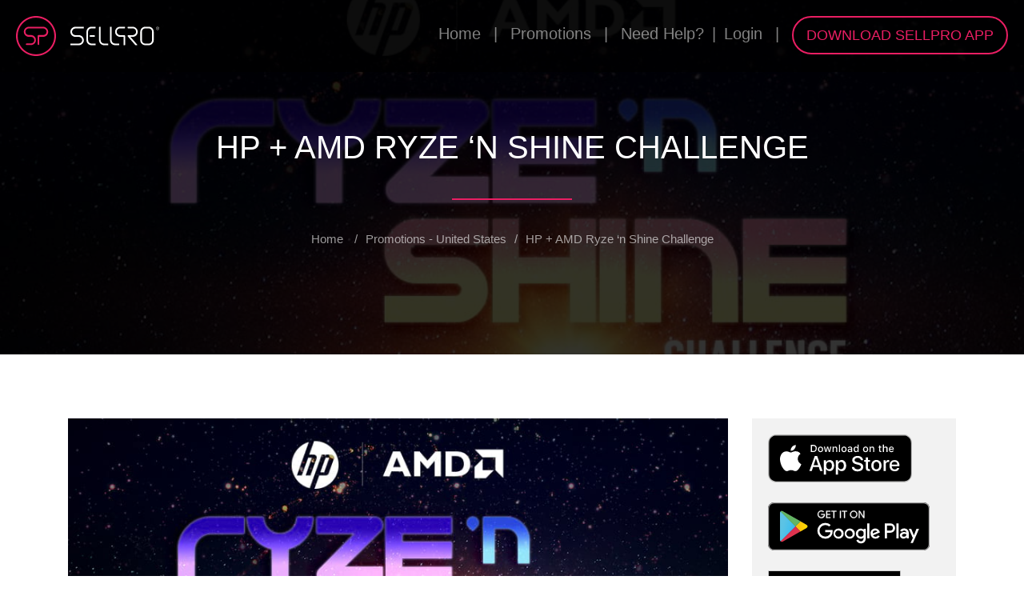

--- FILE ---
content_type: text/html; charset=UTF-8
request_url: https://users.sellpro.net/en/promotions/hp-amd-ryze-shine-challenge-awards-retail-training-starbucks-ihop-ryzen-processor-omen-graphics
body_size: 60213
content:
<!DOCTYPE html>
<html lang="en">

<head>
    <meta charset="UTF-8">
    <title> HP + AMD Ryze ‘n Shine Challenge | SellPro | Awards </title>
    <meta name="description" content=" Participate in the latest HP campaign on SellPro to instantly claim a $10 eGift card from IHOP or Starbucks. Not on SellPro? Sign up - it&#039;s free! ">

                <link rel="stylesheet" href="/build/app.f8a57ac4.css">
    
	
    <meta name="viewport" content="width=device-width, initial-scale=1.0, maximum-scale=1.0, viewport-fit=cover, shrink-to-fit=no"/>

    <link rel="canonical" href="https://users.sellpro.net/en/promotions/hp-amd-ryze-shine-challenge-awards-retail-training-starbucks-ihop-ryzen-processor-omen-graphics" />

    <!-- Google Tag Manager -->
    <script>(function(w,d,s,l,i){w[l]=w[l]||[];w[l].push({'gtm.start':
                new Date().getTime(),event:'gtm.js'});var f=d.getElementsByTagName(s)[0],
            j=d.createElement(s),dl=l!='dataLayer'?'&l='+l:'';j.async=true;j.src=
            'https://www.googletagmanager.com/gtm.js?id='+i+dl;f.parentNode.insertBefore(j,f);
        })(window,document,'script','dataLayer','GTM-WW5Q4R3');</script>
    <!-- End Google Tag Manager -->

    <script src="https://use.fontawesome.com/ed6ffec19b.js"></script>

    <link rel="icon" type="image/x-icon" href="/build/static/favicon.ico"/>

                    <!--Start Open Graph-->
        <meta property="fb:app_id" content="202260503877503"/>
        <meta property="og:url" content="https://users.sellpro.net/en/promotions/hp-amd-ryze-shine-challenge-awards-retail-training-starbucks-ihop-ryzen-processor-omen-graphics"/>
        <meta property="og:site_name" content="SellPro - Mobile Training App"/>
    
        <meta property="og:type" content="article"/>
        <meta property="og:title" content="HP + AMD Ryze ‘n Shine Challenge | SellPro | Awards"/>
        <meta property="og:description" content="Participate in the latest HP campaign on SellPro to instantly claim a $10 eGift card from IHOP or Starbucks. Not on SellPro? Sign up - it&#039;s free!"/>
        <meta property="og:image" content="https://users.sellpro.net/uploads/images/promotion_images/604bf15ef2969388558587.jpg"/>
        <!--End Open Graph-->
    </head>

<body id="nav-toggle"  data-spy="scroll" data-target="#navbar-user" data-offset="10" style="position:relative;">

<!-- Google Tag Manager (noscript) -->
<noscript><iframe src="https://www.googletagmanager.com/ns.html?id=GTM-WW5Q4R3"
                  height="0" width="0" style="display:none;visibility:hidden"></iframe></noscript>
<!-- End Google Tag Manager (noscript) -->

<div class="page-loader">
    <div class="page-loader-inner">
        <div style="position:relative;">
            <img alt="Sellpro Logo Loader" class="rotate" src="/build/static/images/sp-circle.png">
            <img alt="Sellpro Logo Loader" src="/build/static/images/sp.png" style="position: absolute; top: 50%; left: 50%; margin: -34px 0 0 -55px; width: 110px;">
        </div>
    </div>
</div>

        <header id="usersHeader" class="header-background">
    <div class="header-breadcrumbs">
        <a href="/en/">Home</a> <span>|</span>
        <nav id="promotions-nav">
            <ul>
                <li><a href="#">Promotions</a>
                    <ul>
                        <li><a href="/en/promotions">United States</a></li>
                        <li><a href="/en/promotions-ca">Canada</a></li>
                    </ul>
                </li>
            </ul>
        </nav>
        <span>|</span> <a href="https://knowledge.sellpro.net/" target="_blank">Need Help?</a><span>|</span><a href="https://online.sellpro.net" target="_blank">Login</a> <span>|</span>
        <a id="download-sp-app" class="btn button-dimensions-sales-assoc sp-button red-btn" href="http://users.sellpro.net/download"> DOWNLOAD SELLPRO APP </a>
    </div>

    <div class="fixed-logo-left">
        <a href="https://www.sellpro.net">
            <svg style="vertical-align: middle;margin-right: 14px;" width="50" height="50" version="1.1" xmlns="http://www.w3.org/2000/svg" xmlns:xlink="http://www.w3.org/1999/xlink" x="0px" y="0px"
                 viewBox="0 0 50 50" enable-background="new 0 0 50 50" xml:space="preserve">
<g>
    <path fill="#E91E63" d="M25,0C11.2,0,0,11.2,0,25s11.2,25,25,25s25-11.2,25-25S38.8,0,25,0z M25,47.9
		C12.3,47.9,2.1,37.7,2.1,25S12.3,2.1,25,2.1S47.9,12.3,47.9,25S37.7,47.9,25,47.9z"/>
    <path fill="#E91E63" d="M33.9,13.5H16.1c-3.4,0-6.3,2.7-6.3,6.2c0,3.5,2.8,6.3,6.2,6.3h2.7c2.3,0,4.3,1.9,4.2,4.2
		c0,2.3-1.9,4.1-4.2,4.1v0h-5.4c-0.6,0-1,0.5-1,1v0c0,0.6,0.5,1,1,1h5.3c3.4,0,6.3-2.7,6.3-6.2c0-3.5-2.8-6.3-6.2-6.3h-2.7
		c-2.3,0-4.3-1.9-4.2-4.2c0-2.3,1.9-4.1,4.2-4.1h18c2.3,0,4.3,1.9,4.2,4.2c0,2.3-1.9,4.1-4.2,4.1v0h-5.9c-0.6,0-1,0.5-1,1v10.4
		c0,0.6,0.5,1,1,1h0c0.6,0,1-0.5,1-1V26H34v0c3.5,0,6.3-2.8,6.2-6.3C40.2,16.3,37.4,13.5,33.9,13.5z"/>
</g>

</svg>
<svg width="111" height="24" style="vertical-align: middle;" id="hide-right-logo" class="hidden-xs" version="1.1" xmlns="http://www.w3.org/2000/svg" xmlns:xlink="http://www.w3.org/1999/xlink" x="0px" y="0px"
     viewBox="0 0 115 24" enable-background="new 0 0 115 24" xml:space="preserve">
<g>
    <g>
        <path fill="#FFFFFF" d="M107.9,6.5c0-3.6-2.9-6.5-6.5-6.5H97c-3.6,0-6.5,2.9-6.5,6.5h0v10.9c0,3.6,2.9,6.5,6.5,6.5
			h4.4c3.6,0,6.5-2.9,6.5-6.5L107.9,6.5L107.9,6.5z M105.7,17.5L105.7,17.5c0,2.4-2,4.4-4.4,4.4H97c-2.4,0-4.4-2-4.4-4.4h0V6.5h0
			c0-2.4,2-4.4,4.4-4.4h4.4c2.4,0,4.4,2,4.4,4.4h0V17.5z"/>
        <path fill="#FFFFFF" d="M6.7,2.2l10.3,0c0.2,0,0.4-0.2,0.4-0.4V0.4C17.4,0.2,17.3,0,17,0L6.7,0
			C3.2,0,0.1,2.8,0,6.3c-0.1,3.7,2.8,6.8,6.5,6.8v0h4.4v0c2.4,0,4.4,2,4.4,4.4c0,2.4-2.1,4.3-4.5,4.3l-10.3,0C0.2,21.8,0,22,0,22.3
			v1.3C0,23.8,0.2,24,0.4,24l10.3,0c3.5,0,6.6-2.8,6.7-6.3c0.1-3.7-2.8-6.8-6.5-6.8H6.5c-2.4,0-4.4-2-4.4-4.4
			C2.2,4.1,4.3,2.2,6.7,2.2z"/>
        <g>
            <path fill="#FFFFFF" d="M32.7,0.4c0-0.2-0.2-0.4-0.4-0.4h-5c-3.6,0-6.5,2.9-6.5,6.5h0v10.9c0,3.6,2.9,6.5,6.5,6.5
				h5c0.2,0,0.4-0.2,0.4-0.4v-1.3c0-0.2-0.2-0.4-0.4-0.4h-5c-2.4,0-4.4-2-4.4-4.4h0V6.5h0c0-2.4,2-4.4,4.4-4.4h5
				c0.2,0,0.4-0.2,0.4-0.4V0.4z"/>
            <path fill="#FFFFFF" d="M25.1,13.1h6.1c0.2,0,0.4-0.2,0.4-0.4v-1.3c0-0.2-0.2-0.4-0.4-0.4h-6.1V13.1z"/>
        </g>
        <path fill="#FFFFFF" d="M43.6,21.8c-2.4,0-4.4-2-4.4-4.4h0v-17c0-0.2-0.2-0.4-0.4-0.4h-1.3c-0.2,0-0.4,0.2-0.4,0.4
			v17c0,3.6,2.9,6.5,6.5,6.5h5c0.2,0,0.4-0.2,0.4-0.4v-1.3c0-0.2-0.2-0.4-0.4-0.4H43.6z"/>
        <path fill="#FFFFFF" d="M57.8,21.8c-2.4,0-4.4-2-4.4-4.4h0v-17C53.4,0.2,53.2,0,53,0h-1.3c-0.2,0-0.4,0.2-0.4,0.4
			v17c0,3.6,2.9,6.5,6.5,6.5h5c0.2,0,0.4-0.2,0.4-0.4v-1.3c0-0.2-0.2-0.4-0.4-0.4H57.8z"/>
        <path fill="#FFFFFF" d="M64.5,0l5.9,0c0.2,0,0.4,0.2,0.4,0.4v1.3c0,0.2-0.2,0.4-0.4,0.4h-6.1v0
			c-2.9,0-5.1,2.8-4.1,5.8c0.6,1.8,2.3,3,4.1,3h0h5.5c0.6,0,1.1,0.5,1.1,1.1v11.6c0,0.2-0.2,0.4-0.4,0.4h-1.3
			c-0.2,0-0.4-0.2-0.4-0.4l0-10.5h-4.4v0c-3.7,0-6.7-3.1-6.5-6.8C57.9,2.8,60.9,0,64.5,0z"/>
        <path fill="#FFFFFF" d="M86.6,23.3l-8.8-10.2h2.9v0c3.7,0,6.7-3.1,6.5-6.8C87.1,2.8,84,0,80.5,0l-5.9,0
			c-0.2,0-0.4,0.2-0.4,0.4v1.3c0,0.2,0.2,0.4,0.4,0.4h6.1v0c2.9,0,5.1,2.8,4.1,5.8c-0.6,1.8-2.3,3-4.1,3h0h-5.6c-0.5,0-1,0.4-1,1v0
			c0,0.2,0.1,0.5,0.2,0.6l9.8,11.3c0.1,0.1,0.2,0.2,0.3,0.2h1.7C86.6,24,86.8,23.6,86.6,23.3z"/>
    </g>
    <g>
        <path fill="#FFFFFF" d="M113.5,3.3L113,2.3h-0.5v0.9l-0.3,0V1h0.8c0.3,0,0.5,0.1,0.6,0.2c0.1,0.1,0.2,0.3,0.2,0.5
			c0,0.1,0,0.3-0.1,0.4c-0.1,0.1-0.2,0.2-0.3,0.2l0.6,1L113.5,3.3z M112.5,2.1h0.5c0.2,0,0.3,0,0.4-0.1c0.1-0.1,0.1-0.2,0.1-0.3
			c0-0.1,0-0.3-0.1-0.3c-0.1-0.1-0.2-0.1-0.4-0.1h-0.5V2.1z"/>
        <path fill="#FFFFFF" d="M112.9,0c-1.2,0-2.1,0.9-2.1,2.1c0,1.2,0.9,2.1,2.1,2.1s2.1-0.9,2.1-2.1
			C115,0.9,114.1,0,112.9,0z M112.9,3.9c-1,0-1.8-0.8-1.8-1.8s0.8-1.8,1.8-1.8c1,0,1.8,0.8,1.8,1.8S113.9,3.9,112.9,3.9z"/>
    </g>
</g>
</svg>
        </a>
    </div>

</header>


<main>
        <nav id="nav-sa-hamburger" class="navbar navbar-expand-lg navbar-light fixed-top bg-light">
        <a href="https://www.sellpro.net">
            <svg style="vertical-align: middle;margin-right: 14px;" width="50" height="50" version="1.1" xmlns="http://www.w3.org/2000/svg" xmlns:xlink="http://www.w3.org/1999/xlink" x="0px" y="0px"
                 viewBox="0 0 50 50" enable-background="new 0 0 50 50" xml:space="preserve">
<g>
    <path fill="#E91E63" d="M25,0C11.2,0,0,11.2,0,25s11.2,25,25,25s25-11.2,25-25S38.8,0,25,0z M25,47.9
		C12.3,47.9,2.1,37.7,2.1,25S12.3,2.1,25,2.1S47.9,12.3,47.9,25S37.7,47.9,25,47.9z"/>
    <path fill="#E91E63" d="M33.9,13.5H16.1c-3.4,0-6.3,2.7-6.3,6.2c0,3.5,2.8,6.3,6.2,6.3h2.7c2.3,0,4.3,1.9,4.2,4.2
		c0,2.3-1.9,4.1-4.2,4.1v0h-5.4c-0.6,0-1,0.5-1,1v0c0,0.6,0.5,1,1,1h5.3c3.4,0,6.3-2.7,6.3-6.2c0-3.5-2.8-6.3-6.2-6.3h-2.7
		c-2.3,0-4.3-1.9-4.2-4.2c0-2.3,1.9-4.1,4.2-4.1h18c2.3,0,4.3,1.9,4.2,4.2c0,2.3-1.9,4.1-4.2,4.1v0h-5.9c-0.6,0-1,0.5-1,1v10.4
		c0,0.6,0.5,1,1,1h0c0.6,0,1-0.5,1-1V26H34v0c3.5,0,6.3-2.8,6.2-6.3C40.2,16.3,37.4,13.5,33.9,13.5z"/>
</g>

</svg>
<svg width="111" height="24" style="vertical-align: middle;" id="hide-right-logo" class="hidden-xs" version="1.1" xmlns="http://www.w3.org/2000/svg" xmlns:xlink="http://www.w3.org/1999/xlink" x="0px" y="0px"
     viewBox="0 0 115 24" enable-background="new 0 0 115 24" xml:space="preserve">
<g>
    <g>
        <path fill="#FFFFFF" d="M107.9,6.5c0-3.6-2.9-6.5-6.5-6.5H97c-3.6,0-6.5,2.9-6.5,6.5h0v10.9c0,3.6,2.9,6.5,6.5,6.5
			h4.4c3.6,0,6.5-2.9,6.5-6.5L107.9,6.5L107.9,6.5z M105.7,17.5L105.7,17.5c0,2.4-2,4.4-4.4,4.4H97c-2.4,0-4.4-2-4.4-4.4h0V6.5h0
			c0-2.4,2-4.4,4.4-4.4h4.4c2.4,0,4.4,2,4.4,4.4h0V17.5z"/>
        <path fill="#FFFFFF" d="M6.7,2.2l10.3,0c0.2,0,0.4-0.2,0.4-0.4V0.4C17.4,0.2,17.3,0,17,0L6.7,0
			C3.2,0,0.1,2.8,0,6.3c-0.1,3.7,2.8,6.8,6.5,6.8v0h4.4v0c2.4,0,4.4,2,4.4,4.4c0,2.4-2.1,4.3-4.5,4.3l-10.3,0C0.2,21.8,0,22,0,22.3
			v1.3C0,23.8,0.2,24,0.4,24l10.3,0c3.5,0,6.6-2.8,6.7-6.3c0.1-3.7-2.8-6.8-6.5-6.8H6.5c-2.4,0-4.4-2-4.4-4.4
			C2.2,4.1,4.3,2.2,6.7,2.2z"/>
        <g>
            <path fill="#FFFFFF" d="M32.7,0.4c0-0.2-0.2-0.4-0.4-0.4h-5c-3.6,0-6.5,2.9-6.5,6.5h0v10.9c0,3.6,2.9,6.5,6.5,6.5
				h5c0.2,0,0.4-0.2,0.4-0.4v-1.3c0-0.2-0.2-0.4-0.4-0.4h-5c-2.4,0-4.4-2-4.4-4.4h0V6.5h0c0-2.4,2-4.4,4.4-4.4h5
				c0.2,0,0.4-0.2,0.4-0.4V0.4z"/>
            <path fill="#FFFFFF" d="M25.1,13.1h6.1c0.2,0,0.4-0.2,0.4-0.4v-1.3c0-0.2-0.2-0.4-0.4-0.4h-6.1V13.1z"/>
        </g>
        <path fill="#FFFFFF" d="M43.6,21.8c-2.4,0-4.4-2-4.4-4.4h0v-17c0-0.2-0.2-0.4-0.4-0.4h-1.3c-0.2,0-0.4,0.2-0.4,0.4
			v17c0,3.6,2.9,6.5,6.5,6.5h5c0.2,0,0.4-0.2,0.4-0.4v-1.3c0-0.2-0.2-0.4-0.4-0.4H43.6z"/>
        <path fill="#FFFFFF" d="M57.8,21.8c-2.4,0-4.4-2-4.4-4.4h0v-17C53.4,0.2,53.2,0,53,0h-1.3c-0.2,0-0.4,0.2-0.4,0.4
			v17c0,3.6,2.9,6.5,6.5,6.5h5c0.2,0,0.4-0.2,0.4-0.4v-1.3c0-0.2-0.2-0.4-0.4-0.4H57.8z"/>
        <path fill="#FFFFFF" d="M64.5,0l5.9,0c0.2,0,0.4,0.2,0.4,0.4v1.3c0,0.2-0.2,0.4-0.4,0.4h-6.1v0
			c-2.9,0-5.1,2.8-4.1,5.8c0.6,1.8,2.3,3,4.1,3h0h5.5c0.6,0,1.1,0.5,1.1,1.1v11.6c0,0.2-0.2,0.4-0.4,0.4h-1.3
			c-0.2,0-0.4-0.2-0.4-0.4l0-10.5h-4.4v0c-3.7,0-6.7-3.1-6.5-6.8C57.9,2.8,60.9,0,64.5,0z"/>
        <path fill="#FFFFFF" d="M86.6,23.3l-8.8-10.2h2.9v0c3.7,0,6.7-3.1,6.5-6.8C87.1,2.8,84,0,80.5,0l-5.9,0
			c-0.2,0-0.4,0.2-0.4,0.4v1.3c0,0.2,0.2,0.4,0.4,0.4h6.1v0c2.9,0,5.1,2.8,4.1,5.8c-0.6,1.8-2.3,3-4.1,3h0h-5.6c-0.5,0-1,0.4-1,1v0
			c0,0.2,0.1,0.5,0.2,0.6l9.8,11.3c0.1,0.1,0.2,0.2,0.3,0.2h1.7C86.6,24,86.8,23.6,86.6,23.3z"/>
    </g>
    <g>
        <path fill="#FFFFFF" d="M113.5,3.3L113,2.3h-0.5v0.9l-0.3,0V1h0.8c0.3,0,0.5,0.1,0.6,0.2c0.1,0.1,0.2,0.3,0.2,0.5
			c0,0.1,0,0.3-0.1,0.4c-0.1,0.1-0.2,0.2-0.3,0.2l0.6,1L113.5,3.3z M112.5,2.1h0.5c0.2,0,0.3,0,0.4-0.1c0.1-0.1,0.1-0.2,0.1-0.3
			c0-0.1,0-0.3-0.1-0.3c-0.1-0.1-0.2-0.1-0.4-0.1h-0.5V2.1z"/>
        <path fill="#FFFFFF" d="M112.9,0c-1.2,0-2.1,0.9-2.1,2.1c0,1.2,0.9,2.1,2.1,2.1s2.1-0.9,2.1-2.1
			C115,0.9,114.1,0,112.9,0z M112.9,3.9c-1,0-1.8-0.8-1.8-1.8s0.8-1.8,1.8-1.8c1,0,1.8,0.8,1.8,1.8S113.9,3.9,112.9,3.9z"/>
    </g>
</g>
</svg>
        </a>
        <button class="navbar-toggler" type="button" data-toggle="collapse" data-target="#navbarSupportedContent" aria-controls="navbarSupportedContent" aria-expanded="false" aria-label="Toggle navigation">
            <span class="h-sp-p"></span>
            <span class="h-sp-p"></span>
            <span class="h-sp-p"></span>
        </button>

        <div class="collapse navbar-collapse" id="navbarSupportedContent">
            <ul class="navbar-nav mr-auto">

                <li class="nav-item">
                    <a class="nav-link" href="https://users.sellpro.net/en/">Home</a>
                </li>

                <li class="nav-item">
                    <a class="nav-link" href="/en/promotions">Promotions - United States</a>
                </li>
                <li class="nav-item">
                    <a class="nav-link" href="/en/promotions-ca">Promotions - Canada</a>
                </li>
                <li class="nav-item">
                    <a class="nav-link" href="https://knowledge.sellpro.net/">Need Help?</a>
                </li>
                <li class="nav-item">
                    <a class="nav-link" href="https://online.sellpro.net">Login</a>
                </li>
                <li class="nav-item">
                    <a id="download-sp-app" class="btn button-dimensions-sales-assoc sp-button red-btn" href="http://users.sellpro.net/download"> DOWNLOAD SELLPRO APP </a>
                </li>
            </ul>
        </div>
    </nav>
    <section class="blog-post-detail-background" id="section1" style="background: linear-gradient(0deg,rgba(0,0,0,0.8),rgba(0,0,0,0.8)), url('/uploads/images/promotion_images/604bf15ef2969388558587.jpg') no-repeat center center fixed; background-size: cover">
        <div id="learning-heading-elements" class="container">
            <div class="row">
                <div class="col-lg-12 col-md-12 col-sm-12 col-12 ">
                    <h1 class="blog-post-title font-weight-400"> HP + AMD Ryze ‘n Shine Challenge </h1>
                </div>
            </div>
            <div class="row">
                <div class="col-lg-12 col-md-12 col-sm-12 col-12">
                    <div class="learning-heading-hr">
                        <div class="hrr-line animate-line"></div>
                    </div>
                </div>
            </div>
            <div class="row">
                <div class="col-lg-12 col-md-12 col-sm-12 col-12">
                    <p class="learning-breadcrumbs text-center"><a href="/en/">Home</a> <span>/</span><a href="/en/promotions">Promotions - United States</a><span>/</span>HP + AMD Ryze ‘n Shine Challenge</p>
                </div>
            </div>
        </div>
    </section>

    <section id="blog-posts">

        <div class="container" id="promotions-detail-post-page">
            <div class="row">

                <div class="col-12  col-xl-9">
                    <article>
                        <div class="row">

                                                        <div class="col-xl-12">
                                <img class="blog-post-main-image" src="/uploads/images/promotion_images/604bf15ef2969388558587.jpg"
                                     alt="HP + AMD Ryze ‘n Shine Challenge"
                                         title="HP + AMD Ryze ‘n Shine Challenge graphic" >
                            </div>
                            
                        </div>

                        <div class="row">

                            <div class="col-12">
                                <h2 class="cosmo-large-text">HP + AMD Ryze ‘n Shine Challenge</h2>
                            </div>
                        </div>

                        <div class="row">
                            <div class="col-12">
                                <p class="date">March 15, 2021</p>
                            </div>

                        </div>

                        <div class="row">

                            <div class="col-12 sellpro-text">
                                <div>
                                    <p>HP and AMD are back to bring you more knowledge and opportunities to earn! There are two parts to this campaign; are you ready to ryze &lsquo;n shine? First, take the HP + AMD Ryze &lsquo;n Shine Challenge to learn more about HP computers and the AMD Ryzen Series, then head to the ProShop to instantly claim a $10 reward from IHOP or Starbucks while supplies last. Don&rsquo;t stop there - keep rising! After completing part 1, take the HP + AMD Keep Ryze &lsquo;n Challenge to claim a $5 Starbucks reward in the ProShop while supplies last. Let&rsquo;s go over the details.</p>

<p><u>HP + AMD Ryze &lsquo;n Shine Challenge (part 1)</u><br />
<u>Courses</u>:</p>

<ul>
	<li>AMD Ryzen 5000 Series Desktop Processors</li>
	<li>AMD Ryzen 5000 Series Mobile Processors</li>
	<li>OMEN 25/30L Desktop PC (AMD)</li>
</ul>

<p><u>ProShop Award</u>:</p>

<ul>
	<li>Choose between a $10 IHOP OR $10 Starbucks reward (while supplies last).</li>
</ul>

<p><u>HP + AMD Keep Ryze &lsquo;n Challenge (part 2)<br />
Courses</u>:</p>

<ul>
	<li>The 3 HP + AMD Ryze &lsquo;n Shine courses (part 1) +</li>
	<li>AMD Radeon&trade; RX 6000 Series Graphics</li>
</ul>

<p><u>ProShop Award</u>:</p>

<ul>
	<li>$5 Starbucks reward (while supplies last)</li>
</ul>

<p>Complete the training, learn something new, and earn an opportunity to get rewarded!<br />
&nbsp;</p>
                                </div>
                            </div>
                        </div>
                    </article>

                    <div class="row">

                        <div class="col-12">
                            <div class="footer-social-icons">
                                <a class="fa-social-blog-detail" href="http://www.facebook.com/share.php?u=https://users.sellpro.net/en/promotions/hp-amd-ryze-shine-challenge-awards-retail-training-starbucks-ihop-ryzen-processor-omen-graphics">
                                    <i class="fa fa-facebook-f"></i>
                                </a>
                                <a class="fa-social-blog-detail" href="http://twitter.com/home?status=https://users.sellpro.net/en/promotions/hp-amd-ryze-shine-challenge-awards-retail-training-starbucks-ihop-ryzen-processor-omen-graphics">
                                    <i class="fa fa-twitter"></i>
                                </a>
                                <a class="fa-social-blog-detail" href="http://www.linkedin.com/shareArticle?mini=true&url=https://users.sellpro.net/en/promotions/hp-amd-ryze-shine-challenge-awards-retail-training-starbucks-ihop-ryzen-processor-omen-graphics&source=https://users.sellpro.net/en/promotions/hp-amd-ryze-shine-challenge-awards-retail-training-starbucks-ihop-ryzen-processor-omen-graphics">
                                    <svg class="svg-inline--fa fa-linkedin-in fa-w-14" aria-hidden="true" data-prefix="fab" data-icon="linkedin-in" role="img" xmlns="http://www.w3.org/2000/svg" viewBox="0 0 448 512" data-fa-i2svg="">
                                        <path fill="currentColor"
                                              d="M100.3 448H7.4V148.9h92.9V448zM53.8 108.1C24.1 108.1 0 83.5 0 53.8S24.1 0 53.8 0s53.8 24.1 53.8 53.8-24.1 54.3-53.8 54.3zM448 448h-92.7V302.4c0-34.7-.7-79.2-48.3-79.2-48.3 0-55.7 37.7-55.7 76.7V448h-92.8V148.9h89.1v40.8h1.3c12.4-23.5 42.7-48.3 87.9-48.3 94 0 111.3 61.9 111.3 142.3V448h-.1z"></path>
                                    </svg>
                                </a>
                            </div>
                        </div>

                    </div>

                    <div class="row blog-navigation">
                        <div class="col-12">
                            <div>
                                <div class="row">
                                                                            <div class="col-xs-12 col-sm-4 col-md-4 col-lg-4 text-center">
                                    <span>
                                    <a href="/en/promotions/ergo-series-by-logitech"> <svg class="svg-inline--fa fa-long-arrow-alt-left fa-w-14" aria-hidden="true" data-prefix="fas" data-icon="long-arrow-alt-left" role="img" xmlns="http://www.w3.org/2000/svg" viewBox="0 0 448 512"
                                                                                                                               data-fa-i2svg=""><path fill="currentColor"
                                                                                                                                                      d="M134.059 296H436c6.627 0 12-5.373 12-12v-56c0-6.627-5.373-12-12-12H134.059v-46.059c0-21.382-25.851-32.09-40.971-16.971L7.029 239.029c-9.373 9.373-9.373 24.569 0 33.941l86.059 86.059c15.119 15.119 40.971 4.411 40.971-16.971V296z"></path></svg> Prev. Post</a>
                                    </span>
                                            <div class="bottom-line bottom-line-thin animate-line"></div>
                                        </div>
                                    
                                    <div class=" col-sm-4 col-md-4 col-lg-4 text-center">
                                    <span class="blog-navigation-span">
                                    <a href="https://users.sellpro.net/en/promotions">
                                    <i class="fa fa-reply" aria-hidden="true"></i> All posts</a>
                                    </span>
                                        <div class="bottom-line bottom-line-thin animate-line"></div>
                                    </div>

                                                                            <div class="col-xs-12 col-sm-4 col-md-4 col-lg-4 text-center">
                                    <span>
                                    <a href="/en/promotions/Winter-Spark-Blitz">Next Post
                                        <svg class="svg-inline--fa fa-long-arrow-alt-right fa-w-14" aria-hidden="true" data-prefix="fas" data-icon="long-arrow-alt-right" role="img" xmlns="http://www.w3.org/2000/svg" viewBox="0 0 448 512" data-fa-i2svg=""><path fill="currentColor"
                                                                                                                                                                                                                                                                     d="M313.941 216H12c-6.627 0-12 5.373-12 12v56c0 6.627 5.373 12 12 12h301.941v46.059c0 21.382 25.851 32.09 40.971 16.971l86.059-86.059c9.373-9.373 9.373-24.569 0-33.941l-86.059-86.059c-15.119-15.119-40.971-4.411-40.971 16.971V216z"></path></svg></a>
                                    </span>
                                            <div class="bottom-line bottom-line-thin animate-line"></div>
                                        </div>
                                    
                                </div>
                            </div>
                        </div>
                    </div>
                                                            
                    <div class="row">
                        <div class="col-12">
                            <div>
                                <div class="tags-section">
                                    <div class="mobile-tags">
                                        <p class="tags-title">Tags</p>
                                        <ul class="tags">
                                                                                            <li><a href="/en/promotions/tag/hp" class="tag">hp</a></li>
                                                                                            <li><a href="/en/promotions/tag/sp%20hp" class="tag">sp hp</a></li>
                                                                                            <li><a href="/en/promotions/tag/hpus" class="tag">hpus</a></li>
                                                                                    </ul>
                                    </div>
                                </div>
                            </div>
                        </div>
                    </div>

                    <div class="row">
                        <div class="col-12">
                            <div>
                                <div class="comments-section">
                                    <div class="col-12">
                                        <p class="comments-count font-weight-400"> 0  Thoughts on this post</p>
                                    </div>
                                    
                                </div>
                            </div>
                        </div>
                    </div>

                    <div class="free-trail-form-cont" id="blog-detail-get-started">
                        <form>
                            <div class="row">
                                <div class="col-12">
                                    <div>
                                        <div class="free-trail-form">

                                            <p class="mt-4 mb-4 leave-a-comment">Leave a comment</p>
                                            <fieldset>
                                                <div class="container pl-5 pr-5">
                                                    <div class="row">
                                                        <div class="col-12 col-md-6">
                                                            <div class="form-group">
                                                                <label for="name-get-started">Name *</label>
                                                                <input type="text" class="form-control" id="name-get-started" name="name-get-started">
                                                            </div>
                                                        </div>
                                                        <div class="col-12 col-md-6">
                                                            <div class="form-group">
                                                                <label for="email-get-started">Email *</label>
                                                                <input type="text" class="form-control" id="email-get-started" name="email-get-started">
                                                            </div>
                                                        </div>
                                                    </div>
                                                    <div class="row">
                                                        <div class="col-12 col-md-12">
                                                            <div class="form-group">
                                                                <label for="message-get-started">Message: *</label>
                                                                <textarea class="form-control" id="message-get-started" name="message-get-started" rows="3"></textarea>
                                                            </div>
                                                        </div>
                                                    </div>

                                                    <div class="row">
                                                        <div class="col-12 col-md-6">
                                                            <div class="re-captcha">
                                                                <div id="comment_form-recaptcha" style="margin-top:10px;"></div>
                                                            </div>
                                                        </div>
                                                    </div>

                                                    <div class="row">
                                                        <div class="col-12">
                                                            <hr>
                                                        </div>
                                                    </div>

                                                    <div class="row">
                                                        <div class="col-md-3 col-lg-3">
                                                            <a class="btn form-button" href="javascript:;" onclick="submitComment( this )" role="button">SEND
                                                                <div class="lds-dual-ring"></div>
                                                            </a>
                                                        </div>
                                                        <div class="col-md-9 col-lg-9">
                                                            <p class="required-fields-text">Required fields are marked * Your email will be kept in private and will not be published.</p>
                                                        </div>
                                                    </div>
                                                </div>
                                            </fieldset>
                                        </div>
                                    </div>
                                </div>
                            </div>
                        </form>
                    </div>

                </div>

                <div class="col-12 col-sm-12 col-md-3 col-xl-3 hidden-sidebar-prom">
                    <div class="mobile-markets">
                        <div class="row footer-markets footer-logos">
                            <div class="col-12">
                                <a href="https://itunes.apple.com/us/app/sellpro-mobile-training/id752816884?mt=8"><img class="img-responsive ios" src="/build/static/images/homepage/app-store.svg" alt="IOS Store" title="IOS Store"></a>
                            </div>
                            <div class="col-12">
                                <a href="https://play.google.com/store/apps/details?id=com.mventix.sellPro&hl=en"><img class="img-responsive" src="/build/static/images/homepage/google-play.svg" alt="Android Store" title="Android Store"></a>
                            </div>
                            <div class="col-12">
                                <a href="https://www.microsoft.com/en-us/p/sellpro/9nblggh3ss3k?activetab=pivot%3Aoverviewtab"><img class="img-responsive" src="/build/static/images/homepage/microsoft.svg" alt="Windows Store" title="Windows Store"></a>
                            </div>
                        </div>
                    </div>


                    <div class="fb-page-widget fade3">
                        <span>Follow us on FACEBOOK</span>

                        <div style="height: 2px;width: 67px;background-color: #b8b8b8;margin: 15px 0;"></div>

                        <div class="fb-page fb_iframe_widget" data-href="https://www.facebook.com/SellProApp/" data-tabs="timeline" data-width="230" data-height="820" data-small-header="true" data-adapt-container-width="true" data-hide-cover="false" data-show-facepile="true" fb-xfbml-state="rendered" fb-iframe-plugin-query="adapt_container_width=true&amp;app_id=&amp;container_width=221&amp;height=820&amp;hide_cover=false&amp;href=https%3A%2F%2Fwww.facebook.com%2FSellProApp%2F&amp;locale=en_GB&amp;sdk=joey&amp;show_facepile=true&amp;small_header=true&amp;tabs=timeline&amp;width=230"><span style="vertical-align: bottom; width: 221px; height: 820px;"><iframe name="f1fed78fa97cc88" width="230px" height="820px" title="fb:page Facebook Social Plugin" frameborder="0" allowtransparency="true" allowfullscreen="true" scrolling="no" allow="encrypted-media" src="https://www.facebook.com/v2.11/plugins/page.php?adapt_container_width=true&amp;app_id=&amp;channel=https%3A%2F%2Fstaticxx.facebook.com%2Fconnect%2Fxd_arbiter.php%3Fversion%3D44%23cb%3Df178d200d001434%26domain%3Dwww.sellpro.net%26origin%3Dhttps%253A%252F%252Fwww.sellpro.net%252Ff155ad42c8cbd14%26relation%3Dparent.parent&amp;container_width=221&amp;height=820&amp;hide_cover=false&amp;href=https%3A%2F%2Fwww.facebook.com%2FSellProApp%2F&amp;locale=en_GB&amp;sdk=joey&amp;show_facepile=true&amp;small_header=true&amp;tabs=timeline&amp;width=230" style="border: none; visibility: visible; width: 221px; height: 820px;" class=""></iframe></span></div>
                    </div>

                    <div class="twitter-page-widget fade4">
                        <span>Follow us on TWITTER</span>

                        <div style="height: 2px;width: 67px;background-color: #b8b8b8;margin: 15px 0;"></div>

                        <a class="twitter-timeline" data-width="230" data-height="820" data-link-color="#2B7BB9"
                           href="https://twitter.com/SellProApp?ref_src=twsrc%5Etfw">Tweets by SellProApp</a>
                    </div>


                    <script async src="https://platform.twitter.com/widgets.js"></script>


                </div>
            </div>

        </div>
    </section>

    <section id="latest-blog-posts" class="brands-accordion latest-blog-posts">

        <div class="container latest-prom-posts">
            <div class="row">

                <div class="col-12 aos-init aos-animate">
                    <h3 class="pricing-plans-top-text-prom">LATEST PROMOTIONS</h3>
                </div>

            </div>

            <div class="row">
                                    <div class="col-12 col-sm-6 col-md-6 col-xl-4 latest">
                        <article class="single-product" onclick="window.location.href='/en/promotions/Winter-Spark-Blitz'">
                            <div class="img-hover">

                                                                    <img class="img-responsive" alt="Winter Spark Blitz"
                                         title="Winter Spark Blitz"
                                         src="/uploads/images/promotion_images/696e7c13d8e11970190655.png">
                                
                                <div class="overlay">
                                    <a href="/en/promotions/Winter-Spark-Blitz">
                                        <svg class="svg-inline--fa fa-link fa-w-16" aria-hidden="true" data-prefix="fa" data-icon="link" role="img" xmlns="http://www.w3.org/2000/svg" viewBox="0 0 512 512" data-fa-i2svg="">
                                            <path fill="currentColor"
                                                  d="M326.612 185.391c59.747 59.809 58.927 155.698.36 214.59-.11.12-.24.25-.36.37l-67.2 67.2c-59.27 59.27-155.699 59.262-214.96 0-59.27-59.26-59.27-155.7 0-214.96l37.106-37.106c9.84-9.84 26.786-3.3 27.294 10.606.648 17.722 3.826 35.527 9.69 52.721 1.986 5.822.567 12.262-3.783 16.612l-13.087 13.087c-28.026 28.026-28.905 73.66-1.155 101.96 28.024 28.579 74.086 28.749 102.325.51l67.2-67.19c28.191-28.191 28.073-73.757 0-101.83-3.701-3.694-7.429-6.564-10.341-8.569a16.037 16.037 0 0 1-6.947-12.606c-.396-10.567 3.348-21.456 11.698-29.806l21.054-21.055c5.521-5.521 14.182-6.199 20.584-1.731a152.482 152.482 0 0 1 20.522 17.197zM467.547 44.449c-59.261-59.262-155.69-59.27-214.96 0l-67.2 67.2c-.12.12-.25.25-.36.37-58.566 58.892-59.387 154.781.36 214.59a152.454 152.454 0 0 0 20.521 17.196c6.402 4.468 15.064 3.789 20.584-1.731l21.054-21.055c8.35-8.35 12.094-19.239 11.698-29.806a16.037 16.037 0 0 0-6.947-12.606c-2.912-2.005-6.64-4.875-10.341-8.569-28.073-28.073-28.191-73.639 0-101.83l67.2-67.19c28.239-28.239 74.3-28.069 102.325.51 27.75 28.3 26.872 73.934-1.155 101.96l-13.087 13.087c-4.35 4.35-5.769 10.79-3.783 16.612 5.864 17.194 9.042 34.999 9.69 52.721.509 13.906 17.454 20.446 27.294 10.606l37.106-37.106c59.271-59.259 59.271-155.699.001-214.959z"></path>
                                        </svg>
                                    </a>
                                </div>
                            </div>

                            <div class="single-product-info" onclick="location.href='/en/promotions/Winter-Spark-Blitz'">

                                <header>

                                    <h2><a href="/en/promotions/Winter-Spark-Blitz" class="single-product-info-title"> Winter Spark Blitz </a></h2>

                                    <time class="blog-time">January 19, 2026</time>

                                    <div class="line width60 margin-bottom-20"></div>
                                </header>
                                <p class="single-product-info-content">The Winter Spark Blitz is live!Explore courses from participating brands, get th</p>

                                <div class="content-btn">
                                    <a href="/en/promotions/Winter-Spark-Blitz"><span>Read More</span>
                                        <i class="fas fa-long-arrow-alt-right"></i>
                                    </a>
                                </div>

                            </div>

                        </article>
                    </div>
                                    <div class="col-12 col-sm-6 col-md-6 col-xl-4 latest">
                        <article class="single-product" onclick="window.location.href='/en/promotions/HP-Smart-Tank-Challenge-2'">
                            <div class="img-hover">

                                                                    <img class="img-responsive" alt="HP Smart Tank Challenge 2"
                                         title="HP Smart Tank Challenge 2"
                                         src="/uploads/images/promotion_images/696938cb34853123992132.png">
                                
                                <div class="overlay">
                                    <a href="/en/promotions/HP-Smart-Tank-Challenge-2">
                                        <svg class="svg-inline--fa fa-link fa-w-16" aria-hidden="true" data-prefix="fa" data-icon="link" role="img" xmlns="http://www.w3.org/2000/svg" viewBox="0 0 512 512" data-fa-i2svg="">
                                            <path fill="currentColor"
                                                  d="M326.612 185.391c59.747 59.809 58.927 155.698.36 214.59-.11.12-.24.25-.36.37l-67.2 67.2c-59.27 59.27-155.699 59.262-214.96 0-59.27-59.26-59.27-155.7 0-214.96l37.106-37.106c9.84-9.84 26.786-3.3 27.294 10.606.648 17.722 3.826 35.527 9.69 52.721 1.986 5.822.567 12.262-3.783 16.612l-13.087 13.087c-28.026 28.026-28.905 73.66-1.155 101.96 28.024 28.579 74.086 28.749 102.325.51l67.2-67.19c28.191-28.191 28.073-73.757 0-101.83-3.701-3.694-7.429-6.564-10.341-8.569a16.037 16.037 0 0 1-6.947-12.606c-.396-10.567 3.348-21.456 11.698-29.806l21.054-21.055c5.521-5.521 14.182-6.199 20.584-1.731a152.482 152.482 0 0 1 20.522 17.197zM467.547 44.449c-59.261-59.262-155.69-59.27-214.96 0l-67.2 67.2c-.12.12-.25.25-.36.37-58.566 58.892-59.387 154.781.36 214.59a152.454 152.454 0 0 0 20.521 17.196c6.402 4.468 15.064 3.789 20.584-1.731l21.054-21.055c8.35-8.35 12.094-19.239 11.698-29.806a16.037 16.037 0 0 0-6.947-12.606c-2.912-2.005-6.64-4.875-10.341-8.569-28.073-28.073-28.191-73.639 0-101.83l67.2-67.19c28.239-28.239 74.3-28.069 102.325.51 27.75 28.3 26.872 73.934-1.155 101.96l-13.087 13.087c-4.35 4.35-5.769 10.79-3.783 16.612 5.864 17.194 9.042 34.999 9.69 52.721.509 13.906 17.454 20.446 27.294 10.606l37.106-37.106c59.271-59.259 59.271-155.699.001-214.959z"></path>
                                        </svg>
                                    </a>
                                </div>
                            </div>

                            <div class="single-product-info" onclick="location.href='/en/promotions/HP-Smart-Tank-Challenge-2'">

                                <header>

                                    <h2><a href="/en/promotions/HP-Smart-Tank-Challenge-2" class="single-product-info-title"> HP Smart Tank Challenge 2 </a></h2>

                                    <time class="blog-time">January 15, 2026</time>

                                    <div class="line width60 margin-bottom-20"></div>
                                </header>
                                <p class="single-product-info-content">3 years of ink included in the box! Take the HP Smart Tank Challenge 2 to learn </p>

                                <div class="content-btn">
                                    <a href="/en/promotions/HP-Smart-Tank-Challenge-2"><span>Read More</span>
                                        <i class="fas fa-long-arrow-alt-right"></i>
                                    </a>
                                </div>

                            </div>

                        </article>
                    </div>
                                    <div class="col-12 col-sm-6 col-md-6 col-xl-4 latest">
                        <article class="single-product" onclick="window.location.href='/en/promotions/HP-Holiday-Hype-Challenge-2'">
                            <div class="img-hover">

                                                                    <img class="img-responsive" alt="HP Holiday Hype Challenge 2"
                                         title="HP Holiday Hype Challenge 2"
                                         src="/uploads/images/promotion_images/6939f0e4b427a879735050.png">
                                
                                <div class="overlay">
                                    <a href="/en/promotions/HP-Holiday-Hype-Challenge-2">
                                        <svg class="svg-inline--fa fa-link fa-w-16" aria-hidden="true" data-prefix="fa" data-icon="link" role="img" xmlns="http://www.w3.org/2000/svg" viewBox="0 0 512 512" data-fa-i2svg="">
                                            <path fill="currentColor"
                                                  d="M326.612 185.391c59.747 59.809 58.927 155.698.36 214.59-.11.12-.24.25-.36.37l-67.2 67.2c-59.27 59.27-155.699 59.262-214.96 0-59.27-59.26-59.27-155.7 0-214.96l37.106-37.106c9.84-9.84 26.786-3.3 27.294 10.606.648 17.722 3.826 35.527 9.69 52.721 1.986 5.822.567 12.262-3.783 16.612l-13.087 13.087c-28.026 28.026-28.905 73.66-1.155 101.96 28.024 28.579 74.086 28.749 102.325.51l67.2-67.19c28.191-28.191 28.073-73.757 0-101.83-3.701-3.694-7.429-6.564-10.341-8.569a16.037 16.037 0 0 1-6.947-12.606c-.396-10.567 3.348-21.456 11.698-29.806l21.054-21.055c5.521-5.521 14.182-6.199 20.584-1.731a152.482 152.482 0 0 1 20.522 17.197zM467.547 44.449c-59.261-59.262-155.69-59.27-214.96 0l-67.2 67.2c-.12.12-.25.25-.36.37-58.566 58.892-59.387 154.781.36 214.59a152.454 152.454 0 0 0 20.521 17.196c6.402 4.468 15.064 3.789 20.584-1.731l21.054-21.055c8.35-8.35 12.094-19.239 11.698-29.806a16.037 16.037 0 0 0-6.947-12.606c-2.912-2.005-6.64-4.875-10.341-8.569-28.073-28.073-28.191-73.639 0-101.83l67.2-67.19c28.239-28.239 74.3-28.069 102.325.51 27.75 28.3 26.872 73.934-1.155 101.96l-13.087 13.087c-4.35 4.35-5.769 10.79-3.783 16.612 5.864 17.194 9.042 34.999 9.69 52.721.509 13.906 17.454 20.446 27.294 10.606l37.106-37.106c59.271-59.259 59.271-155.699.001-214.959z"></path>
                                        </svg>
                                    </a>
                                </div>
                            </div>

                            <div class="single-product-info" onclick="location.href='/en/promotions/HP-Holiday-Hype-Challenge-2'">

                                <header>

                                    <h2><a href="/en/promotions/HP-Holiday-Hype-Challenge-2" class="single-product-info-title"> HP Holiday Hype Challenge 2 </a></h2>

                                    <time class="blog-time">December 10, 2025</time>

                                    <div class="line width60 margin-bottom-20"></div>
                                </header>
                                <p class="single-product-info-content">Lets get Hype! Join the HP Holiday Hype Challenge 2 and discover how HyperX gami</p>

                                <div class="content-btn">
                                    <a href="/en/promotions/HP-Holiday-Hype-Challenge-2"><span>Read More</span>
                                        <i class="fas fa-long-arrow-alt-right"></i>
                                    </a>
                                </div>

                            </div>

                        </article>
                    </div>
                            </div>

            <div class="row">
                <div class="col-lg-12">
                    <button class="all-blog-posts" onclick="window.location.href='https://users.sellpro.net/en/promotions'">All Promotions Posts</button>
                </div>
            </div>

        </div>

    </section>

    <style>
        .lds-dual-ring {
            display: none;
            width: 26px;
            height: 21px;
        }

        .lds-dual-ring:after {
            content: " ";
            display: block;
            width: 26px;
            height: 26px;
            margin: 1px;
            border-radius: 50%;
            border: 2px solid #fff;
            border-color: #fff transparent #fff transparent;
            animation: lds-dual-ring 1.2s linear infinite;
        }

        @keyframes lds-dual-ring {
            0% {
                transform: rotate(0deg);
            }
            100% {
                transform: rotate(360deg);
            }
        }

    </style>
</main>

    <!-- START footer -->
<footer id="usersFooter" style="background: url(/build/static/sellpro_bg404.jpg) no-repeat 50% fixed;background-size: cover;">
    <div class="container">
        <div class="row">
            <div class="col-lg-3 col-md-3 col-sm-6 col-12">
                <h2 class="footer-title">SellPro App Users</h2>
                <ul class="footer-ul">
                    <li><a href="/en/">
                            <svg class="svg-inline--fa fa-circle fa-w-16" aria-hidden="true" data-prefix="far" data-icon="circle" role="img" xmlns="http://www.w3.org/2000/svg" viewBox="0 0 512 512" data-fa-i2svg="">
                                <path fill="currentColor" d="M256 8C119 8 8 119 8 256s111 248 248 248 248-111 248-248S393 8 256 8zm0 448c-110.5 0-200-89.5-200-200S145.5 56 256 56s200 89.5 200 200-89.5 200-200 200z"></path>
                            </svg><!-- <i class="far fa-circle"></i> --> Home</a></li>
                    <li><a href="/en/promotions">
                            <svg class="svg-inline--fa fa-circle fa-w-16" aria-hidden="true" data-prefix="far" data-icon="circle" role="img" xmlns="http://www.w3.org/2000/svg" viewBox="0 0 512 512" data-fa-i2svg="">
                                <path fill="currentColor" d="M256 8C119 8 8 119 8 256s111 248 248 248 248-111 248-248S393 8 256 8zm0 448c-110.5 0-200-89.5-200-200S145.5 56 256 56s200 89.5 200 200-89.5 200-200 200z"></path>
                            </svg><!-- <i class="far fa-circle"></i> --> Promotions</a></li>
                    <li><a href="/en/terms-and-conditions-us">
                            <svg class="svg-inline--fa fa-circle fa-w-16" aria-hidden="true" data-prefix="far" data-icon="circle" role="img" xmlns="http://www.w3.org/2000/svg" viewBox="0 0 512 512" data-fa-i2svg="">
                                <path fill="currentColor" d="M256 8C119 8 8 119 8 256s111 248 248 248 248-111 248-248S393 8 256 8zm0 448c-110.5 0-200-89.5-200-200S145.5 56 256 56s200 89.5 200 200-89.5 200-200 200z"></path>
                            </svg><!-- <i class="far fa-circle"></i> --> Terms & Conditions</a></li>
                    <li><a href="/en/privacy-policy">
                            <svg class="svg-inline--fa fa-circle fa-w-16" aria-hidden="true" data-prefix="far" data-icon="circle" role="img" xmlns="http://www.w3.org/2000/svg" viewBox="0 0 512 512" data-fa-i2svg="">
                                <path fill="currentColor" d="M256 8C119 8 8 119 8 256s111 248 248 248 248-111 248-248S393 8 256 8zm0 448c-110.5 0-200-89.5-200-200S145.5 56 256 56s200 89.5 200 200-89.5 200-200 200z"></path>
                            </svg><!-- <i class="far fa-circle"></i> --> Privacy Policy</a></li>
                    <li><a href="https://online.sellpro.net" target="_blank">
                            <svg class="svg-inline--fa fa-circle fa-w-16" aria-hidden="true" data-prefix="far" data-icon="circle" role="img" xmlns="http://www.w3.org/2000/svg" viewBox="0 0 512 512" data-fa-i2svg="">
                                <path fill="currentColor" d="M256 8C119 8 8 119 8 256s111 248 248 248 248-111 248-248S393 8 256 8zm0 448c-110.5 0-200-89.5-200-200S145.5 56 256 56s200 89.5 200 200-89.5 200-200 200z"></path>
                            </svg><!-- <i class="far fa-circle"></i> --> Login</a></li>
                    <li><a href="https://knowledge.sellpro.net/" target="_blank">
                            <svg class="svg-inline--fa fa-circle fa-w-16" aria-hidden="true" data-prefix="far" data-icon="circle" role="img" xmlns="http://www.w3.org/2000/svg" viewBox="0 0 512 512" data-fa-i2svg="">
                                <path fill="currentColor" d="M256 8C119 8 8 119 8 256s111 248 248 248 248-111 248-248S393 8 256 8zm0 448c-110.5 0-200-89.5-200-200S145.5 56 256 56s200 89.5 200 200-89.5 200-200 200z"></path>
                            </svg><!-- <i class="far fa-circle"></i> --> Need Help?</a></li>
                </ul>
            </div>

            <div class="col-lg-6 col-md-5 col-sm-6 col-12  footer-markets">
                <h2 class="footer-title">Download</h2>
                <div class="row">
                    <div class="col-12 store-logos display-inline-flex">
                        <a href="https://itunes.apple.com/us/app/sellpro-mobile-training/id752816884?mt=8" class="downloads ios" target="_blank"><img class="img-responsive" src="/build/static/images/homepage/app-store.svg" alt="Download on the App Store" title="Download on the App Store"></a>
                        <a href="https://play.google.com/store/apps/details?id=com.mventix.sellPro&amp;hl=en" class="downloads android" target="_blank"><img class="img-responsive" src="/build/static/images/homepage/google-play.svg" alt="Get It On Google Play" title="Get It On Google Play"></a>
                        <a href="https://www.microsoft.com/en-us/p/sellpro/9nblggh3ss3k?activetab=pivot%3Aoverviewtab" class="downloads windows" target="_blank"><img class="img-responsive" src="/build/static/images/homepage/microsoft.svg" alt="Get It From Microsoft" title="Get It From Microsoft"></a>
                    </div>
                </div>
            </div>

            <div class="col-lg-3 col-md-4 col-sm-6 col-12">
                <div class="row">
                    <div class="col-12">
                        <a href="https://www.sellpro.net/"> <img class="sellpro" src="/build/static/images/homepage/sellpro-footer-logo.svg" alt="SellPro Retail Training Platform" title="SellPro Retail Training Platform"></a>
                    </div>
                </div>

                <hr class="animate-line">

                <div class="users-footer-social-icons">
                                            <a target="_blank" href="https://www.facebook.com/SellProApp">
                            <svg class="svg-inline--fa fa-facebook-f fa-w-9" aria-hidden="true" data-prefix="fab" data-icon="facebook-f" role="img" xmlns="http://www.w3.org/2000/svg" viewBox="0 0 264 512" data-fa-i2svg="">
                                <path fill="currentColor" d="M76.7 512V283H0v-91h76.7v-71.7C76.7 42.4 124.3 0 193.8 0c33.3 0 61.9 2.5 70.2 3.6V85h-48.2c-37.8 0-45.1 18-45.1 44.3V192H256l-11.7 91h-73.6v229"></path>
                            </svg><!-- <i class="fab fa-facebook-f"></i> -->
                        </a>
                                                                <a target="_blank" href="https://twitter.com/sellproapp">
                            <svg class="svg-inline--fa fa-twitter fa-w-16" aria-hidden="true" data-prefix="fab" data-icon="twitter" role="img" xmlns="http://www.w3.org/2000/svg" viewBox="0 0 512 512" data-fa-i2svg="">
                                <path fill="currentColor"
                                      d="M459.37 151.716c.325 4.548.325 9.097.325 13.645 0 138.72-105.583 298.558-298.558 298.558-59.452 0-114.68-17.219-161.137-47.106 8.447.974 16.568 1.299 25.34 1.299 49.055 0 94.213-16.568 130.274-44.832-46.132-.975-84.792-31.188-98.112-72.772 6.498.974 12.995 1.624 19.818 1.624 9.421 0 18.843-1.3 27.614-3.573-48.081-9.747-84.143-51.98-84.143-102.985v-1.299c13.969 7.797 30.214 12.67 47.431 13.319-28.264-18.843-46.781-51.005-46.781-87.391 0-19.492 5.197-37.36 14.294-52.954 51.655 63.675 129.3 105.258 216.365 109.807-1.624-7.797-2.599-15.918-2.599-24.04 0-57.828 46.782-104.934 104.934-104.934 30.213 0 57.502 12.67 76.67 33.137 23.715-4.548 46.456-13.32 66.599-25.34-7.798 24.366-24.366 44.833-46.132 57.827 21.117-2.273 41.584-8.122 60.426-16.243-14.292 20.791-32.161 39.308-52.628 54.253z"></path>
                            </svg><!-- <i class="fab fa-twitter"></i> -->
                        </a>
                                                                <a target="_blank" href="https://www.pinterest.com/sellpro/?autologin=true">
                            <svg class="svg-inline--fa fa-pinterest fa-w-16" aria-hidden="true" data-prefix="fab" data-icon="pinterest" role="img" xmlns="http://www.w3.org/2000/svg" viewBox="0 0 496 512" data-fa-i2svg="">
                                <path fill="currentColor"
                                      d="M496 256c0 137-111 248-248 248-25.6 0-50.2-3.9-73.4-11.1 10.1-16.5 25.2-43.5 30.8-65 3-11.6 15.4-59 15.4-59 8.1 15.4 31.7 28.5 56.8 28.5 74.8 0 128.7-68.8 128.7-154.3 0-81.9-66.9-143.2-152.9-143.2-107 0-163.9 71.8-163.9 150.1 0 36.4 19.4 81.7 50.3 96.1 4.7 2.2 7.2 1.2 8.3-3.3.8-3.4 5-20.3 6.9-28.1.6-2.5.3-4.7-1.7-7.1-10.1-12.5-18.3-35.3-18.3-56.6 0-54.7 41.4-107.6 112-107.6 60.9 0 103.6 41.5 103.6 100.9 0 67.1-33.9 113.6-78 113.6-24.3 0-42.6-20.1-36.7-44.8 7-29.5 20.5-61.3 20.5-82.6 0-19-10.2-34.9-31.4-34.9-24.9 0-44.9 25.7-44.9 60.2 0 22 7.4 36.8 7.4 36.8s-24.5 103.8-29 123.2c-5 21.4-3 51.6-.9 71.2C65.4 450.9 0 361.1 0 256 0 119 111 8 248 8s248 111 248 248z"></path>
                            </svg><!-- <i class="fab fa-pinterest"></i> -->
                        </a>
                                                                <a target="_blank" href="https://www.linkedin.com/showcase/sellpro---mobile-training-app">
                            <svg class="svg-inline--fa fa-linkedin-in fa-w-14" aria-hidden="true" data-prefix="fab" data-icon="linkedin-in" role="img" xmlns="http://www.w3.org/2000/svg" viewBox="0 0 448 512" data-fa-i2svg="">
                                <path fill="currentColor"
                                      d="M100.3 448H7.4V148.9h92.9V448zM53.8 108.1C24.1 108.1 0 83.5 0 53.8S24.1 0 53.8 0s53.8 24.1 53.8 53.8-24.1 54.3-53.8 54.3zM448 448h-92.7V302.4c0-34.7-.7-79.2-48.3-79.2-48.3 0-55.7 37.7-55.7 76.7V448h-92.8V148.9h89.1v40.8h1.3c12.4-23.5 42.7-48.3 87.9-48.3 94 0 111.3 61.9 111.3 142.3V448h-.1z"></path>
                            </svg><!-- <i class="fab fa-linkedin-in"></i> -->
                        </a>
                                                                <a target="_blank" href="https://www.youtube.com/channel/UCEf6YLhEw8x15dmnkPH_8Kg">
                            <svg class="svg-inline--fa fa-youtube fa-w-18" aria-hidden="true" data-prefix="fab" data-icon="youtube" role="img" xmlns="http://www.w3.org/2000/svg" viewBox="0 0 576 512" data-fa-i2svg="">
                                <path fill="currentColor"
                                      d="M549.655 124.083c-6.281-23.65-24.787-42.276-48.284-48.597C458.781 64 288 64 288 64S117.22 64 74.629 75.486c-23.497 6.322-42.003 24.947-48.284 48.597-11.412 42.867-11.412 132.305-11.412 132.305s0 89.438 11.412 132.305c6.281 23.65 24.787 41.5 48.284 47.821C117.22 448 288 448 288 448s170.78 0 213.371-11.486c23.497-6.321 42.003-24.171 48.284-47.821 11.412-42.867 11.412-132.305 11.412-132.305s0-89.438-11.412-132.305zm-317.51 213.508V175.185l142.739 81.205-142.739 81.201z"></path>
                            </svg><!-- <i class="fab fa-youtube"></i> -->
                        </a>
                                    </div>
            </div>


            <div class="col-lg-12 col-md-12 col-sm-12 col-12 footer-mventix">
                <hr class="animate-line">
                <div class="hidden-xs hidden-sm">
                    <span>The SellPro Platform is developed and brought to you by:</span>

                    <a href="https://www.mventix.com/" target="_blank" title="mVentix, Inc."><img src="/build/static/images/homepage/mventix-footer-logo.svg" alt="mVentix" title="mVentix"></a>
                </div>

                <div class="row hidden-md hidden-lg">
                    <div class="col-12">
                        <span>The SellPro Platform is developed and brought to you by:</span>
                    </div>
                    <div class="col-12">
                        <a href="https://www.mventix.com/" target="_blank" title="mVentix, Inc."><img class="img-responsive center-block" src="/build/static/images/homepage/mventix-footer-logo.svg" alt="mVentix" title="mVentix"></a>
                    </div>
                </div>

            </div>
        </div>
    </div>

    <div class="footer-bottom">
        <span>ALL RIGHTS RESERVED - © 2026 <a href="https://www.mventix.com" target="_blank">MVENTIX, INC.</a>	| </span> <a href="https://www.sellpro.net">SELLPRO</a>
    </div>

</footer>

    
    <script>
        var onloadCallback = function () {
            if (jQuery('#comment_form-recaptcha').length) {
                grecaptcha.render('comment_form-recaptcha', {'sitekey': "6Ldkmj0UAAAAAPJGXbQTP6F3eS_aqz8Tyi6lhNq1"});
            }
        };
    </script>

    <script src="https://www.google.com/recaptcha/api.js?onload=onloadCallback&render=explicit" async defer></script>

    <script src="/build/runtime.63f040c0.js"></script><script src="/build/app.2062d829.js"></script>


    <script>
        function submitComment(el) {
            jQuery.ajax({
                url: '/en/submit-comment-promotions-ajax',
                type: "POST",
                dataType: "json",
                data: {
                    "name_get_started": jQuery('#name-get-started').val(),
                    "email_get_started": jQuery('#email-get-started').val(),
                    "message_get_started": jQuery('#message-get-started').val(),
                    "g-recaptcha-response": jQuery('[name="g-recaptcha-response"]').val(),
                    "parent": 2134213597
                },
                async: true,
                beforeSend: function () {
                    jQuery('.free-trail-form-cont .free-trial-errs').remove();
                    jQuery('.lds-dual-ring', el).css('display', 'inline-block');
                },
                success: function (data) {
                    if (data.state == 'success') {
                        jQuery('#name-get-started').val('');
                        jQuery('#email-get-started').val('');
                        jQuery('#message-get-started').val('');
                        jQuery('.free-trail-form-cont fieldset .row:first-child').prepend('<div class="col-12 free-trial-errs"><div class="alert alert-success">' + data.message + '</div>')
                        setTimeout(function () {
                            jQuery('.free-trail-form-cont .free-trial-errs').remove();
                        }, 15000);
                    } else {
                        jQuery('.free-trail-form-cont fieldset .row:first-child').prepend('<div class="col-12 free-trial-errs"><div class="alert alert-danger">' + data.message + '</div>')
                    }
                    jQuery('.lds-dual-ring', el).css('display', 'none');
                }
            });

        }
    </script>

</body>
</html>

--- FILE ---
content_type: text/html; charset=utf-8
request_url: https://www.google.com/recaptcha/api2/anchor?ar=1&k=6Ldkmj0UAAAAAPJGXbQTP6F3eS_aqz8Tyi6lhNq1&co=aHR0cHM6Ly91c2Vycy5zZWxscHJvLm5ldDo0NDM.&hl=en&v=PoyoqOPhxBO7pBk68S4YbpHZ&size=normal&anchor-ms=20000&execute-ms=30000&cb=otsm0wj4e4u6
body_size: 49433
content:
<!DOCTYPE HTML><html dir="ltr" lang="en"><head><meta http-equiv="Content-Type" content="text/html; charset=UTF-8">
<meta http-equiv="X-UA-Compatible" content="IE=edge">
<title>reCAPTCHA</title>
<style type="text/css">
/* cyrillic-ext */
@font-face {
  font-family: 'Roboto';
  font-style: normal;
  font-weight: 400;
  font-stretch: 100%;
  src: url(//fonts.gstatic.com/s/roboto/v48/KFO7CnqEu92Fr1ME7kSn66aGLdTylUAMa3GUBHMdazTgWw.woff2) format('woff2');
  unicode-range: U+0460-052F, U+1C80-1C8A, U+20B4, U+2DE0-2DFF, U+A640-A69F, U+FE2E-FE2F;
}
/* cyrillic */
@font-face {
  font-family: 'Roboto';
  font-style: normal;
  font-weight: 400;
  font-stretch: 100%;
  src: url(//fonts.gstatic.com/s/roboto/v48/KFO7CnqEu92Fr1ME7kSn66aGLdTylUAMa3iUBHMdazTgWw.woff2) format('woff2');
  unicode-range: U+0301, U+0400-045F, U+0490-0491, U+04B0-04B1, U+2116;
}
/* greek-ext */
@font-face {
  font-family: 'Roboto';
  font-style: normal;
  font-weight: 400;
  font-stretch: 100%;
  src: url(//fonts.gstatic.com/s/roboto/v48/KFO7CnqEu92Fr1ME7kSn66aGLdTylUAMa3CUBHMdazTgWw.woff2) format('woff2');
  unicode-range: U+1F00-1FFF;
}
/* greek */
@font-face {
  font-family: 'Roboto';
  font-style: normal;
  font-weight: 400;
  font-stretch: 100%;
  src: url(//fonts.gstatic.com/s/roboto/v48/KFO7CnqEu92Fr1ME7kSn66aGLdTylUAMa3-UBHMdazTgWw.woff2) format('woff2');
  unicode-range: U+0370-0377, U+037A-037F, U+0384-038A, U+038C, U+038E-03A1, U+03A3-03FF;
}
/* math */
@font-face {
  font-family: 'Roboto';
  font-style: normal;
  font-weight: 400;
  font-stretch: 100%;
  src: url(//fonts.gstatic.com/s/roboto/v48/KFO7CnqEu92Fr1ME7kSn66aGLdTylUAMawCUBHMdazTgWw.woff2) format('woff2');
  unicode-range: U+0302-0303, U+0305, U+0307-0308, U+0310, U+0312, U+0315, U+031A, U+0326-0327, U+032C, U+032F-0330, U+0332-0333, U+0338, U+033A, U+0346, U+034D, U+0391-03A1, U+03A3-03A9, U+03B1-03C9, U+03D1, U+03D5-03D6, U+03F0-03F1, U+03F4-03F5, U+2016-2017, U+2034-2038, U+203C, U+2040, U+2043, U+2047, U+2050, U+2057, U+205F, U+2070-2071, U+2074-208E, U+2090-209C, U+20D0-20DC, U+20E1, U+20E5-20EF, U+2100-2112, U+2114-2115, U+2117-2121, U+2123-214F, U+2190, U+2192, U+2194-21AE, U+21B0-21E5, U+21F1-21F2, U+21F4-2211, U+2213-2214, U+2216-22FF, U+2308-230B, U+2310, U+2319, U+231C-2321, U+2336-237A, U+237C, U+2395, U+239B-23B7, U+23D0, U+23DC-23E1, U+2474-2475, U+25AF, U+25B3, U+25B7, U+25BD, U+25C1, U+25CA, U+25CC, U+25FB, U+266D-266F, U+27C0-27FF, U+2900-2AFF, U+2B0E-2B11, U+2B30-2B4C, U+2BFE, U+3030, U+FF5B, U+FF5D, U+1D400-1D7FF, U+1EE00-1EEFF;
}
/* symbols */
@font-face {
  font-family: 'Roboto';
  font-style: normal;
  font-weight: 400;
  font-stretch: 100%;
  src: url(//fonts.gstatic.com/s/roboto/v48/KFO7CnqEu92Fr1ME7kSn66aGLdTylUAMaxKUBHMdazTgWw.woff2) format('woff2');
  unicode-range: U+0001-000C, U+000E-001F, U+007F-009F, U+20DD-20E0, U+20E2-20E4, U+2150-218F, U+2190, U+2192, U+2194-2199, U+21AF, U+21E6-21F0, U+21F3, U+2218-2219, U+2299, U+22C4-22C6, U+2300-243F, U+2440-244A, U+2460-24FF, U+25A0-27BF, U+2800-28FF, U+2921-2922, U+2981, U+29BF, U+29EB, U+2B00-2BFF, U+4DC0-4DFF, U+FFF9-FFFB, U+10140-1018E, U+10190-1019C, U+101A0, U+101D0-101FD, U+102E0-102FB, U+10E60-10E7E, U+1D2C0-1D2D3, U+1D2E0-1D37F, U+1F000-1F0FF, U+1F100-1F1AD, U+1F1E6-1F1FF, U+1F30D-1F30F, U+1F315, U+1F31C, U+1F31E, U+1F320-1F32C, U+1F336, U+1F378, U+1F37D, U+1F382, U+1F393-1F39F, U+1F3A7-1F3A8, U+1F3AC-1F3AF, U+1F3C2, U+1F3C4-1F3C6, U+1F3CA-1F3CE, U+1F3D4-1F3E0, U+1F3ED, U+1F3F1-1F3F3, U+1F3F5-1F3F7, U+1F408, U+1F415, U+1F41F, U+1F426, U+1F43F, U+1F441-1F442, U+1F444, U+1F446-1F449, U+1F44C-1F44E, U+1F453, U+1F46A, U+1F47D, U+1F4A3, U+1F4B0, U+1F4B3, U+1F4B9, U+1F4BB, U+1F4BF, U+1F4C8-1F4CB, U+1F4D6, U+1F4DA, U+1F4DF, U+1F4E3-1F4E6, U+1F4EA-1F4ED, U+1F4F7, U+1F4F9-1F4FB, U+1F4FD-1F4FE, U+1F503, U+1F507-1F50B, U+1F50D, U+1F512-1F513, U+1F53E-1F54A, U+1F54F-1F5FA, U+1F610, U+1F650-1F67F, U+1F687, U+1F68D, U+1F691, U+1F694, U+1F698, U+1F6AD, U+1F6B2, U+1F6B9-1F6BA, U+1F6BC, U+1F6C6-1F6CF, U+1F6D3-1F6D7, U+1F6E0-1F6EA, U+1F6F0-1F6F3, U+1F6F7-1F6FC, U+1F700-1F7FF, U+1F800-1F80B, U+1F810-1F847, U+1F850-1F859, U+1F860-1F887, U+1F890-1F8AD, U+1F8B0-1F8BB, U+1F8C0-1F8C1, U+1F900-1F90B, U+1F93B, U+1F946, U+1F984, U+1F996, U+1F9E9, U+1FA00-1FA6F, U+1FA70-1FA7C, U+1FA80-1FA89, U+1FA8F-1FAC6, U+1FACE-1FADC, U+1FADF-1FAE9, U+1FAF0-1FAF8, U+1FB00-1FBFF;
}
/* vietnamese */
@font-face {
  font-family: 'Roboto';
  font-style: normal;
  font-weight: 400;
  font-stretch: 100%;
  src: url(//fonts.gstatic.com/s/roboto/v48/KFO7CnqEu92Fr1ME7kSn66aGLdTylUAMa3OUBHMdazTgWw.woff2) format('woff2');
  unicode-range: U+0102-0103, U+0110-0111, U+0128-0129, U+0168-0169, U+01A0-01A1, U+01AF-01B0, U+0300-0301, U+0303-0304, U+0308-0309, U+0323, U+0329, U+1EA0-1EF9, U+20AB;
}
/* latin-ext */
@font-face {
  font-family: 'Roboto';
  font-style: normal;
  font-weight: 400;
  font-stretch: 100%;
  src: url(//fonts.gstatic.com/s/roboto/v48/KFO7CnqEu92Fr1ME7kSn66aGLdTylUAMa3KUBHMdazTgWw.woff2) format('woff2');
  unicode-range: U+0100-02BA, U+02BD-02C5, U+02C7-02CC, U+02CE-02D7, U+02DD-02FF, U+0304, U+0308, U+0329, U+1D00-1DBF, U+1E00-1E9F, U+1EF2-1EFF, U+2020, U+20A0-20AB, U+20AD-20C0, U+2113, U+2C60-2C7F, U+A720-A7FF;
}
/* latin */
@font-face {
  font-family: 'Roboto';
  font-style: normal;
  font-weight: 400;
  font-stretch: 100%;
  src: url(//fonts.gstatic.com/s/roboto/v48/KFO7CnqEu92Fr1ME7kSn66aGLdTylUAMa3yUBHMdazQ.woff2) format('woff2');
  unicode-range: U+0000-00FF, U+0131, U+0152-0153, U+02BB-02BC, U+02C6, U+02DA, U+02DC, U+0304, U+0308, U+0329, U+2000-206F, U+20AC, U+2122, U+2191, U+2193, U+2212, U+2215, U+FEFF, U+FFFD;
}
/* cyrillic-ext */
@font-face {
  font-family: 'Roboto';
  font-style: normal;
  font-weight: 500;
  font-stretch: 100%;
  src: url(//fonts.gstatic.com/s/roboto/v48/KFO7CnqEu92Fr1ME7kSn66aGLdTylUAMa3GUBHMdazTgWw.woff2) format('woff2');
  unicode-range: U+0460-052F, U+1C80-1C8A, U+20B4, U+2DE0-2DFF, U+A640-A69F, U+FE2E-FE2F;
}
/* cyrillic */
@font-face {
  font-family: 'Roboto';
  font-style: normal;
  font-weight: 500;
  font-stretch: 100%;
  src: url(//fonts.gstatic.com/s/roboto/v48/KFO7CnqEu92Fr1ME7kSn66aGLdTylUAMa3iUBHMdazTgWw.woff2) format('woff2');
  unicode-range: U+0301, U+0400-045F, U+0490-0491, U+04B0-04B1, U+2116;
}
/* greek-ext */
@font-face {
  font-family: 'Roboto';
  font-style: normal;
  font-weight: 500;
  font-stretch: 100%;
  src: url(//fonts.gstatic.com/s/roboto/v48/KFO7CnqEu92Fr1ME7kSn66aGLdTylUAMa3CUBHMdazTgWw.woff2) format('woff2');
  unicode-range: U+1F00-1FFF;
}
/* greek */
@font-face {
  font-family: 'Roboto';
  font-style: normal;
  font-weight: 500;
  font-stretch: 100%;
  src: url(//fonts.gstatic.com/s/roboto/v48/KFO7CnqEu92Fr1ME7kSn66aGLdTylUAMa3-UBHMdazTgWw.woff2) format('woff2');
  unicode-range: U+0370-0377, U+037A-037F, U+0384-038A, U+038C, U+038E-03A1, U+03A3-03FF;
}
/* math */
@font-face {
  font-family: 'Roboto';
  font-style: normal;
  font-weight: 500;
  font-stretch: 100%;
  src: url(//fonts.gstatic.com/s/roboto/v48/KFO7CnqEu92Fr1ME7kSn66aGLdTylUAMawCUBHMdazTgWw.woff2) format('woff2');
  unicode-range: U+0302-0303, U+0305, U+0307-0308, U+0310, U+0312, U+0315, U+031A, U+0326-0327, U+032C, U+032F-0330, U+0332-0333, U+0338, U+033A, U+0346, U+034D, U+0391-03A1, U+03A3-03A9, U+03B1-03C9, U+03D1, U+03D5-03D6, U+03F0-03F1, U+03F4-03F5, U+2016-2017, U+2034-2038, U+203C, U+2040, U+2043, U+2047, U+2050, U+2057, U+205F, U+2070-2071, U+2074-208E, U+2090-209C, U+20D0-20DC, U+20E1, U+20E5-20EF, U+2100-2112, U+2114-2115, U+2117-2121, U+2123-214F, U+2190, U+2192, U+2194-21AE, U+21B0-21E5, U+21F1-21F2, U+21F4-2211, U+2213-2214, U+2216-22FF, U+2308-230B, U+2310, U+2319, U+231C-2321, U+2336-237A, U+237C, U+2395, U+239B-23B7, U+23D0, U+23DC-23E1, U+2474-2475, U+25AF, U+25B3, U+25B7, U+25BD, U+25C1, U+25CA, U+25CC, U+25FB, U+266D-266F, U+27C0-27FF, U+2900-2AFF, U+2B0E-2B11, U+2B30-2B4C, U+2BFE, U+3030, U+FF5B, U+FF5D, U+1D400-1D7FF, U+1EE00-1EEFF;
}
/* symbols */
@font-face {
  font-family: 'Roboto';
  font-style: normal;
  font-weight: 500;
  font-stretch: 100%;
  src: url(//fonts.gstatic.com/s/roboto/v48/KFO7CnqEu92Fr1ME7kSn66aGLdTylUAMaxKUBHMdazTgWw.woff2) format('woff2');
  unicode-range: U+0001-000C, U+000E-001F, U+007F-009F, U+20DD-20E0, U+20E2-20E4, U+2150-218F, U+2190, U+2192, U+2194-2199, U+21AF, U+21E6-21F0, U+21F3, U+2218-2219, U+2299, U+22C4-22C6, U+2300-243F, U+2440-244A, U+2460-24FF, U+25A0-27BF, U+2800-28FF, U+2921-2922, U+2981, U+29BF, U+29EB, U+2B00-2BFF, U+4DC0-4DFF, U+FFF9-FFFB, U+10140-1018E, U+10190-1019C, U+101A0, U+101D0-101FD, U+102E0-102FB, U+10E60-10E7E, U+1D2C0-1D2D3, U+1D2E0-1D37F, U+1F000-1F0FF, U+1F100-1F1AD, U+1F1E6-1F1FF, U+1F30D-1F30F, U+1F315, U+1F31C, U+1F31E, U+1F320-1F32C, U+1F336, U+1F378, U+1F37D, U+1F382, U+1F393-1F39F, U+1F3A7-1F3A8, U+1F3AC-1F3AF, U+1F3C2, U+1F3C4-1F3C6, U+1F3CA-1F3CE, U+1F3D4-1F3E0, U+1F3ED, U+1F3F1-1F3F3, U+1F3F5-1F3F7, U+1F408, U+1F415, U+1F41F, U+1F426, U+1F43F, U+1F441-1F442, U+1F444, U+1F446-1F449, U+1F44C-1F44E, U+1F453, U+1F46A, U+1F47D, U+1F4A3, U+1F4B0, U+1F4B3, U+1F4B9, U+1F4BB, U+1F4BF, U+1F4C8-1F4CB, U+1F4D6, U+1F4DA, U+1F4DF, U+1F4E3-1F4E6, U+1F4EA-1F4ED, U+1F4F7, U+1F4F9-1F4FB, U+1F4FD-1F4FE, U+1F503, U+1F507-1F50B, U+1F50D, U+1F512-1F513, U+1F53E-1F54A, U+1F54F-1F5FA, U+1F610, U+1F650-1F67F, U+1F687, U+1F68D, U+1F691, U+1F694, U+1F698, U+1F6AD, U+1F6B2, U+1F6B9-1F6BA, U+1F6BC, U+1F6C6-1F6CF, U+1F6D3-1F6D7, U+1F6E0-1F6EA, U+1F6F0-1F6F3, U+1F6F7-1F6FC, U+1F700-1F7FF, U+1F800-1F80B, U+1F810-1F847, U+1F850-1F859, U+1F860-1F887, U+1F890-1F8AD, U+1F8B0-1F8BB, U+1F8C0-1F8C1, U+1F900-1F90B, U+1F93B, U+1F946, U+1F984, U+1F996, U+1F9E9, U+1FA00-1FA6F, U+1FA70-1FA7C, U+1FA80-1FA89, U+1FA8F-1FAC6, U+1FACE-1FADC, U+1FADF-1FAE9, U+1FAF0-1FAF8, U+1FB00-1FBFF;
}
/* vietnamese */
@font-face {
  font-family: 'Roboto';
  font-style: normal;
  font-weight: 500;
  font-stretch: 100%;
  src: url(//fonts.gstatic.com/s/roboto/v48/KFO7CnqEu92Fr1ME7kSn66aGLdTylUAMa3OUBHMdazTgWw.woff2) format('woff2');
  unicode-range: U+0102-0103, U+0110-0111, U+0128-0129, U+0168-0169, U+01A0-01A1, U+01AF-01B0, U+0300-0301, U+0303-0304, U+0308-0309, U+0323, U+0329, U+1EA0-1EF9, U+20AB;
}
/* latin-ext */
@font-face {
  font-family: 'Roboto';
  font-style: normal;
  font-weight: 500;
  font-stretch: 100%;
  src: url(//fonts.gstatic.com/s/roboto/v48/KFO7CnqEu92Fr1ME7kSn66aGLdTylUAMa3KUBHMdazTgWw.woff2) format('woff2');
  unicode-range: U+0100-02BA, U+02BD-02C5, U+02C7-02CC, U+02CE-02D7, U+02DD-02FF, U+0304, U+0308, U+0329, U+1D00-1DBF, U+1E00-1E9F, U+1EF2-1EFF, U+2020, U+20A0-20AB, U+20AD-20C0, U+2113, U+2C60-2C7F, U+A720-A7FF;
}
/* latin */
@font-face {
  font-family: 'Roboto';
  font-style: normal;
  font-weight: 500;
  font-stretch: 100%;
  src: url(//fonts.gstatic.com/s/roboto/v48/KFO7CnqEu92Fr1ME7kSn66aGLdTylUAMa3yUBHMdazQ.woff2) format('woff2');
  unicode-range: U+0000-00FF, U+0131, U+0152-0153, U+02BB-02BC, U+02C6, U+02DA, U+02DC, U+0304, U+0308, U+0329, U+2000-206F, U+20AC, U+2122, U+2191, U+2193, U+2212, U+2215, U+FEFF, U+FFFD;
}
/* cyrillic-ext */
@font-face {
  font-family: 'Roboto';
  font-style: normal;
  font-weight: 900;
  font-stretch: 100%;
  src: url(//fonts.gstatic.com/s/roboto/v48/KFO7CnqEu92Fr1ME7kSn66aGLdTylUAMa3GUBHMdazTgWw.woff2) format('woff2');
  unicode-range: U+0460-052F, U+1C80-1C8A, U+20B4, U+2DE0-2DFF, U+A640-A69F, U+FE2E-FE2F;
}
/* cyrillic */
@font-face {
  font-family: 'Roboto';
  font-style: normal;
  font-weight: 900;
  font-stretch: 100%;
  src: url(//fonts.gstatic.com/s/roboto/v48/KFO7CnqEu92Fr1ME7kSn66aGLdTylUAMa3iUBHMdazTgWw.woff2) format('woff2');
  unicode-range: U+0301, U+0400-045F, U+0490-0491, U+04B0-04B1, U+2116;
}
/* greek-ext */
@font-face {
  font-family: 'Roboto';
  font-style: normal;
  font-weight: 900;
  font-stretch: 100%;
  src: url(//fonts.gstatic.com/s/roboto/v48/KFO7CnqEu92Fr1ME7kSn66aGLdTylUAMa3CUBHMdazTgWw.woff2) format('woff2');
  unicode-range: U+1F00-1FFF;
}
/* greek */
@font-face {
  font-family: 'Roboto';
  font-style: normal;
  font-weight: 900;
  font-stretch: 100%;
  src: url(//fonts.gstatic.com/s/roboto/v48/KFO7CnqEu92Fr1ME7kSn66aGLdTylUAMa3-UBHMdazTgWw.woff2) format('woff2');
  unicode-range: U+0370-0377, U+037A-037F, U+0384-038A, U+038C, U+038E-03A1, U+03A3-03FF;
}
/* math */
@font-face {
  font-family: 'Roboto';
  font-style: normal;
  font-weight: 900;
  font-stretch: 100%;
  src: url(//fonts.gstatic.com/s/roboto/v48/KFO7CnqEu92Fr1ME7kSn66aGLdTylUAMawCUBHMdazTgWw.woff2) format('woff2');
  unicode-range: U+0302-0303, U+0305, U+0307-0308, U+0310, U+0312, U+0315, U+031A, U+0326-0327, U+032C, U+032F-0330, U+0332-0333, U+0338, U+033A, U+0346, U+034D, U+0391-03A1, U+03A3-03A9, U+03B1-03C9, U+03D1, U+03D5-03D6, U+03F0-03F1, U+03F4-03F5, U+2016-2017, U+2034-2038, U+203C, U+2040, U+2043, U+2047, U+2050, U+2057, U+205F, U+2070-2071, U+2074-208E, U+2090-209C, U+20D0-20DC, U+20E1, U+20E5-20EF, U+2100-2112, U+2114-2115, U+2117-2121, U+2123-214F, U+2190, U+2192, U+2194-21AE, U+21B0-21E5, U+21F1-21F2, U+21F4-2211, U+2213-2214, U+2216-22FF, U+2308-230B, U+2310, U+2319, U+231C-2321, U+2336-237A, U+237C, U+2395, U+239B-23B7, U+23D0, U+23DC-23E1, U+2474-2475, U+25AF, U+25B3, U+25B7, U+25BD, U+25C1, U+25CA, U+25CC, U+25FB, U+266D-266F, U+27C0-27FF, U+2900-2AFF, U+2B0E-2B11, U+2B30-2B4C, U+2BFE, U+3030, U+FF5B, U+FF5D, U+1D400-1D7FF, U+1EE00-1EEFF;
}
/* symbols */
@font-face {
  font-family: 'Roboto';
  font-style: normal;
  font-weight: 900;
  font-stretch: 100%;
  src: url(//fonts.gstatic.com/s/roboto/v48/KFO7CnqEu92Fr1ME7kSn66aGLdTylUAMaxKUBHMdazTgWw.woff2) format('woff2');
  unicode-range: U+0001-000C, U+000E-001F, U+007F-009F, U+20DD-20E0, U+20E2-20E4, U+2150-218F, U+2190, U+2192, U+2194-2199, U+21AF, U+21E6-21F0, U+21F3, U+2218-2219, U+2299, U+22C4-22C6, U+2300-243F, U+2440-244A, U+2460-24FF, U+25A0-27BF, U+2800-28FF, U+2921-2922, U+2981, U+29BF, U+29EB, U+2B00-2BFF, U+4DC0-4DFF, U+FFF9-FFFB, U+10140-1018E, U+10190-1019C, U+101A0, U+101D0-101FD, U+102E0-102FB, U+10E60-10E7E, U+1D2C0-1D2D3, U+1D2E0-1D37F, U+1F000-1F0FF, U+1F100-1F1AD, U+1F1E6-1F1FF, U+1F30D-1F30F, U+1F315, U+1F31C, U+1F31E, U+1F320-1F32C, U+1F336, U+1F378, U+1F37D, U+1F382, U+1F393-1F39F, U+1F3A7-1F3A8, U+1F3AC-1F3AF, U+1F3C2, U+1F3C4-1F3C6, U+1F3CA-1F3CE, U+1F3D4-1F3E0, U+1F3ED, U+1F3F1-1F3F3, U+1F3F5-1F3F7, U+1F408, U+1F415, U+1F41F, U+1F426, U+1F43F, U+1F441-1F442, U+1F444, U+1F446-1F449, U+1F44C-1F44E, U+1F453, U+1F46A, U+1F47D, U+1F4A3, U+1F4B0, U+1F4B3, U+1F4B9, U+1F4BB, U+1F4BF, U+1F4C8-1F4CB, U+1F4D6, U+1F4DA, U+1F4DF, U+1F4E3-1F4E6, U+1F4EA-1F4ED, U+1F4F7, U+1F4F9-1F4FB, U+1F4FD-1F4FE, U+1F503, U+1F507-1F50B, U+1F50D, U+1F512-1F513, U+1F53E-1F54A, U+1F54F-1F5FA, U+1F610, U+1F650-1F67F, U+1F687, U+1F68D, U+1F691, U+1F694, U+1F698, U+1F6AD, U+1F6B2, U+1F6B9-1F6BA, U+1F6BC, U+1F6C6-1F6CF, U+1F6D3-1F6D7, U+1F6E0-1F6EA, U+1F6F0-1F6F3, U+1F6F7-1F6FC, U+1F700-1F7FF, U+1F800-1F80B, U+1F810-1F847, U+1F850-1F859, U+1F860-1F887, U+1F890-1F8AD, U+1F8B0-1F8BB, U+1F8C0-1F8C1, U+1F900-1F90B, U+1F93B, U+1F946, U+1F984, U+1F996, U+1F9E9, U+1FA00-1FA6F, U+1FA70-1FA7C, U+1FA80-1FA89, U+1FA8F-1FAC6, U+1FACE-1FADC, U+1FADF-1FAE9, U+1FAF0-1FAF8, U+1FB00-1FBFF;
}
/* vietnamese */
@font-face {
  font-family: 'Roboto';
  font-style: normal;
  font-weight: 900;
  font-stretch: 100%;
  src: url(//fonts.gstatic.com/s/roboto/v48/KFO7CnqEu92Fr1ME7kSn66aGLdTylUAMa3OUBHMdazTgWw.woff2) format('woff2');
  unicode-range: U+0102-0103, U+0110-0111, U+0128-0129, U+0168-0169, U+01A0-01A1, U+01AF-01B0, U+0300-0301, U+0303-0304, U+0308-0309, U+0323, U+0329, U+1EA0-1EF9, U+20AB;
}
/* latin-ext */
@font-face {
  font-family: 'Roboto';
  font-style: normal;
  font-weight: 900;
  font-stretch: 100%;
  src: url(//fonts.gstatic.com/s/roboto/v48/KFO7CnqEu92Fr1ME7kSn66aGLdTylUAMa3KUBHMdazTgWw.woff2) format('woff2');
  unicode-range: U+0100-02BA, U+02BD-02C5, U+02C7-02CC, U+02CE-02D7, U+02DD-02FF, U+0304, U+0308, U+0329, U+1D00-1DBF, U+1E00-1E9F, U+1EF2-1EFF, U+2020, U+20A0-20AB, U+20AD-20C0, U+2113, U+2C60-2C7F, U+A720-A7FF;
}
/* latin */
@font-face {
  font-family: 'Roboto';
  font-style: normal;
  font-weight: 900;
  font-stretch: 100%;
  src: url(//fonts.gstatic.com/s/roboto/v48/KFO7CnqEu92Fr1ME7kSn66aGLdTylUAMa3yUBHMdazQ.woff2) format('woff2');
  unicode-range: U+0000-00FF, U+0131, U+0152-0153, U+02BB-02BC, U+02C6, U+02DA, U+02DC, U+0304, U+0308, U+0329, U+2000-206F, U+20AC, U+2122, U+2191, U+2193, U+2212, U+2215, U+FEFF, U+FFFD;
}

</style>
<link rel="stylesheet" type="text/css" href="https://www.gstatic.com/recaptcha/releases/PoyoqOPhxBO7pBk68S4YbpHZ/styles__ltr.css">
<script nonce="NWXVPbuHxtT_dIRNJOF7hw" type="text/javascript">window['__recaptcha_api'] = 'https://www.google.com/recaptcha/api2/';</script>
<script type="text/javascript" src="https://www.gstatic.com/recaptcha/releases/PoyoqOPhxBO7pBk68S4YbpHZ/recaptcha__en.js" nonce="NWXVPbuHxtT_dIRNJOF7hw">
      
    </script></head>
<body><div id="rc-anchor-alert" class="rc-anchor-alert"></div>
<input type="hidden" id="recaptcha-token" value="[base64]">
<script type="text/javascript" nonce="NWXVPbuHxtT_dIRNJOF7hw">
      recaptcha.anchor.Main.init("[\x22ainput\x22,[\x22bgdata\x22,\x22\x22,\[base64]/[base64]/[base64]/ZyhXLGgpOnEoW04sMjEsbF0sVywwKSxoKSxmYWxzZSxmYWxzZSl9Y2F0Y2goayl7RygzNTgsVyk/[base64]/[base64]/[base64]/[base64]/[base64]/[base64]/[base64]/bmV3IEJbT10oRFswXSk6dz09Mj9uZXcgQltPXShEWzBdLERbMV0pOnc9PTM/bmV3IEJbT10oRFswXSxEWzFdLERbMl0pOnc9PTQ/[base64]/[base64]/[base64]/[base64]/[base64]\\u003d\x22,\[base64]\\u003d\\u003d\x22,\x22E8K0Z8Kjw4MRbcOmw7jDt8OCw7xvRMKqw4XDpyx4TMKKwr7Cil7Co8KeSXNwU8OBIsKzw5VrCsKrwq4zUVkGw6sjwrclw5/ChQnDmMKHOEgMwpUTw4M7wpgRw5dLJsKkbsKaVcORwoQww4o3wovDkH96wrN1w6nCuCrCuCYLai9+w4tJIMKVwrDCmMOewo7DrsKEw4EnwoxQw4xuw4Edw5zCkFTCuMKUNsK+QGd/e8Kfwoh/T8OpFhpWb8O2cQvCsAIUwq9rZMK9JG/CrzfCosKaJcO/w6/DvWjDqiHDoTlnOsOVw7LCnUl9fEPCkMKfDMK7w68Iw5Fhw7HCl8KeDnQVHXl6EMKyRsOSGcOCV8Oydxl/[base64]/wpTCl38Aw6tBccOSwpwnwqA0WQR1wpYdEDMfAzzCisO1w5AVw7/CjlRDBsK6acKpwpNVDjzCqSYMw5gRBcOnwpRXBE/Dg8OfwoEufkorwrvCuXwpB0MXwqBqa8KnS8OcCnxFSMObHTzDjH7CsSckJg5FW8O2w5bCtUdYw6Y4CkEQwr13WnvCvAXCqMOedFF/eMOQDcOkwoMiwqbCscKuZGBbw4LCnFxSwpMdKMOqdgwwYyI6UcKJw6/DhcO3wrnCvsO6w4dhwopCRD3DqsKDZXPCuy5PwodlbcKNwpLCgcKbw5LDrsOYw5AiwrMrw6nDiMKoA8K8wpbDhGh6RE3CkMOew4RQw4cmwpomwrHCqDE3QARNJVJTSsOPD8OYW8KUwpXCr8KHU8Omw4hMwrNpw604Dz/Cqhw7QRvCgDHCmcKTw7bCu0lXUsOHw6fCi8KcTcOTw7XCqkNMw6DCi10Xw5xpAsK3FUrCnntWTMOYMMKJCsKNw7MvwosrYMO8w6/[base64]/DiMOVwpXCnMOcGFTCpgbDtMOZQMKvw6dhwqHCn8OJwqtfw60DZBVXw53CusOeIcOjw69kworDvFfChyXCiMO2w6LDqMOPJMK0wpwfwp7CjsOTwr1EwrTDoAbDjDDDv0JIwo3DnUXCmgBAbsO8aMOLw5ZPw7vDtMOuU8KEKV9wR8K/[base64]/NnoHTzrDhk3DkMKtwoHCpB5rw5HCkcKtA8KdLsODWsKbwpXCjmDDmMOcw7Bew5gtwrXCmjzCrSFmSMO2w7HCmMOVwqk7e8K6wr7CncK3JDDDnhvDtX/DmFELVmzDpMOdw4t7O3zDp39pKBoGw5dxw7nChwlvYcONw7F9PsKSYiJ8wrkHN8KMw78Gw6xeYWAdEcOcwoQcSmrDlMOhEcKYw4B+IMK8w59TLWLDgHXCqTXDiFfDtUlIw4Q/YcO8wr0Cw64AR2fCvcO4J8Kcw4fDkXHDrylXw5nDkUTDv3vCj8O9w4XCjzo8bFvDj8OhwoV4wq16BMK0IWrCl8KnwpLDgjYgIlPDscOIw75XEnTCksOIwox1w43DicO8VVF9aMKdw51dwqPDpcOCCsKyw6LChMKvw4ZuTF9DwrjCqQTCr8K0worCkcKJGMOewo/CsBlJw7LChlAlwrHCilohwosDwqvDpVMdwpkCw67CrMOuajnDhGDCjQPCuSsiw5DDrEnDvirDo2/CqcKTw6DCh2A5WsOpwrvDngFgwrjDpjDCgBvDmcKdSMKmRV7CosODw4/DrkjDiDEGwrZ8wpXDnMKeM8KHccO3e8Otwqd2w4lHwrt9wrY6w4rDu0XDt8KMwo7DkMKPw7HDs8OTwo5uCiXDgnlZw40sHMOwwolJYcOQczt7wpkbwrBlwo/[base64]/[base64]/w7DChwXDmsKGw7Y0w7bDmCwEw6RAJiLDmMKfwqLCpDYvesO5HcKQLARYGEPDlcKCw73CgMKuwqlwwrXDn8KQbAU1wprCm0/CrsKrwoQuMMKwwqnDvcOYDi7Dq8OcFH3CjyR4wpHDpzgPw6RAwow0wowsw5bDssOuGsKwwrRZbhEPZ8Oww4MQwogeYB5JNSTDt3rCokF1w6/[base64]/CnMKMwrAmBMOJw63Dr1wFw4BkVG3CpXxFw7JYEwF6BDHDvw1uFWcWw6lnw6l1w7/CtcK5w5XDp2XDnBlEw6/[base64]/DncKTwpVASFFwYy40O1HDpGDDr8KEw7Nuw7B4VsKbwr1/[base64]/w40Yw6QcZMOiwpktwoxnDcOrwocbw57Dtn/DkUPDpcKaw6A3w6fDmRzDsQlSX8OuwqxewpPDsMOpw4HCuWbDh8KTw4NHRAnCscOsw5bCpFnDu8OUwqzDuR/CosOzWMO9ZjwIGgDDiQTCv8OGfcK7H8OGQlBrSD9Pw4Qdw7PDusKhGcOSJcOcw4h+VSJawod+dSPCjDFiakbCjhfCkcOjwrXDgcO/wp91AkzDtcKsw7DDqiMrwqYnEsKsw5LDujTDmSltA8O8w7t5GV0rBsOTIMKbBQDDrgPCgjolw5HCjF5Tw4rDlxldw5jDiCQ/[base64]/[base64]/Dq8OOw7hYRFVLBsO9w5BmD8Ksw6ctHXc/LQLDhFUEAcO0w7olwpXDvGLCiMO6w4ZvacKeZ15RB0gxwpPDosOLXsKdw4HDnWVSS3TDn1ABwop2w67CiG8faRhxw57CpSsEUHcRDMOxP8ORw5Qnw6zDkhzDmEh2w6jDoRsiw4nCoCscMcOLwp1/w5HCh8Osw6HCs8KQH8Ovw5HClVcCw4Rww7JRHcKdHsKFwoZzaMOswoV9wr4GRcKIw7x6HxfDscOywp9gw74FW8KkC8KKwrPCiMO2Hgs5WDnCtEbCjS/[base64]/YWLDhA1Lwrc/[base64]/CrF8SCmTDicOBX1t4Yz9BwpN0w71oBMKjLMOlTCsaExnDtcKKJhgtwpZSw5JqEMO/DV1vwo7DtQcUw6PCglBaw7XCgMOTdwFyW2oACw0Ew4bDiMOqwqdiw7bDshXDmcKYKsOEMQzDl8OdYsOLwpPDmxvCjcOLEMKwcmfDujjDosO6dybCvH/CoMKcb8OvdGZwUQVsGF/[base64]/woFDD8K8TUfDo8Ocw7zCvALCl8Kuw7TCp8KhRcOQfhXCgMO8wqXDnxlednzDoG3DhWDDosK4eENBb8KWMMO5EXU7Rj53w4djSFLDmDU1Wl8cEMKNW3rChsKdwofDgAhEPsO9cDfDvDfDncK/[base64]/w5VQwprCris5JXDDglzDmHjClkdpS8Omw7FrFcKVFFoSwo3DhcKCI31lLMOCKMKvwqfChAfCsiIBNSR9wrPDn2XDkW/DpVJkGQFKw5rDpkTCsMOjw4Nyw4t+XUp/[base64]/DgcOiHinCjnw5PhN7JnTCgUnDucKJNsO/I8KDeVLDkBjCjDHDhlVhwoY+XMO1RsOKwqvCn0gIbFLCisKGDQZCw4NbwqI2w5U9bS8twoJ5MlbCp3fCrUAIwrXCucKQwoRqw7zDrMKlOnQ3WcKpd8O6w7xJT8Omw4JhCnEYw7/[base64]/CmnHCusKcLsOlw4TCpjjDlMOTwrUZwpMwwr0xH8KLbAjDn8K1w6HCpcOHw7EQw5EbOAHCiyIeWMOrwrPCtX7DoMOBecK4S8Khw49mw4/DtC3Ds1BQb8KCYcONVEFtQ8OvZMOew4NEFsOPZSHCkcKZw6rCocKbTmbDvVQFTsKEMAfDkcOOw6o/w7ZgOjksb8KBCMKDw4zCjsOWw6HCs8O/[base64]/wrleVcK8w7/DgcOGwrDCsFUlwpnClcKOdMOqZ8Kbw5vDi8OFXsOBSRgtbi/DqR4Pw6wZwofDhUvDhxnCrMKQw7zDgy3DpcKWTFjDljd4w7N8asOxeVzDqgLDt25FAcK7Ah7CtA93w7fCixpKw4DCoQrDn15twppUajEPwqQwwohSfSjDol9maMOcw5YowofDpMK0G8OjY8KJw5/[base64]/w40fKjpIG8OBY0XDgXJ8J0Ydw71cPMKmVEbDuEjDtEZVf2fDmMKFwrVhbCnCslPDllzDh8OnPcO7bMO1woFhPcKaZ8ORw40vwrrCkwNwwrAaEsOawobDl8O9RMOtcMOEZAvDuMKjS8Oxw5BXw5RUHFcebsKUwqzCpX/DlnnDkFTDi8OBwqpyw7JBwo7CtWRDDV8Kw7tOai/[base64]/CjMO3CAoHUi10wq0vwp11O8KmecKnw51fIsKbwqA7w5MmwrvCmmJbw6Buw7xIGjANw7HCnWRnF8Kiw6wLwpkTw51qNMOpw5LDp8Oyw7s+X8K2HWPDmwHDlcOzwr7DrF/CikHDpMK3w4rCmnbDojHDgljDp8KNwojDiMOhJsKhwqF+HcOLSMKFMMOvDcKrw4Ymw4Qew4fDi8Ksw4BXFcKqw67DhxF3fcKlw7x9wq8Dw41hw68qb8OQO8O9Q8KuczwdQCNQQCfDiCjDlcKtIsOjwoMPdhYgfMO7wpbDghzDoXR3AsKew5/ClcOyw4jDk8K6d8K/[base64]/w45Qb01QdgbCj1sowrUDw4ZOw5/[base64]/DpTzDm1NLwr5zw4h1wqXCkjbDmsO7BXzCnsOOQ1XDjx/Cjltgw5/CnwoQwrFyw5/CsVB1wpN+RcO2HMKuwrLDgQgRw73CgMOOIMO5wp1Rw7U2wprCvzo3Jl/[base64]/w4VPAzFBw6rDpBwCwq84PwnDoMOqw4DCujJlwr5BwpfCrWrDgAN8wqHDjR/DiMOFw6UKT8OtwpDCm2rCnkPDsMKuwqczSnkEw4kDwo9ObMO1VsKKwonCgB/DkkDCgMK3Fz1yccOywpnCjsOww6PDlsKBO28BVj3Ck3bDo8K9WFQ7fMKoccOLw53DmMOLP8Kew7RVWcKTwrlcCsOJw6bDqVl5w43Dk8KlTMO/w6Q9wo96w6TCosOPTsKxwqluw5fDlsOsFnnDtnlKw4HCm8OjTALCthjCpsKTX8OTIxbDm8KHaMOeBhMQwrYZEMKpaEowwoQTKzcGwps0wqdIDcKHHsOIw59lXWfDsR7CkRIYw7jDh8Owwo1WU8Klw7nDjy7DmgXCgUhbO8KNw5fCqh7DqcOLLsO6JsK/w7JgwoNxEz9vbXfCt8O2FmjCnsO6wprDnMOBAmcRU8KFw4UNwqjCuGBVOQ9Bw75pw70iLDxLfsOZwqRydFzDkU3Cm3pGwpTDqMOawrwMw4jDi1FRw67CgMO6fMONEWVkc1cnwq/DjT7DtExNQzvDhsOjcsKww7Yaw4FGYMK9wrjDixvDihFgwpIKfMOUV8KPw4PCiFoVwoxTQiDCh8KGw4/DnWXDkMOnwrVWw6MyFlHChF4cc17Coy3CusKeJsOtBsK1wqfCjcKmwrdNNMOzwrxTUErDucKiMwzCoGJxI0bClMOBw4rDpMO2wpR/wp3ClcKqw7dBw75cw68ew5fDrQljw54Yw4wkw4sbZMKTdsK2aMKnw7UMGcKowppGUcO0w4gtwo1OwpIFw7rCmsOyA8Olw6/CuiITwq4qw6I5RxBaw7nDmMOywpTDpgLCn8OdOcKWw4sUc8OdwqRVdk7CrcOFwqnCihvCosKcHMKew77DrkDCh8KRwr8/wr/Du2V7XCVTd8OMwoEfwovDtMKcdsOCwrLCjcKWwpXCk8KSDAohb8KSKcKwUVwZFm/ClzYHwoUICnHDt8O3SsOIf8Kjw6Qkw7TCimNGw4fCjsOjbcO1d13DrcK/[base64]/DjcOBQsOww4LDgsKQw506w6cjwq1Hw5zCp8Oow4ZEwpDDjcKrwo3CjxpURcK2XsKkHGTDnjEkw7PCjEI4w7bDqyFNwpk4w6TDrFvCu2cHVMKQwqwZacO+E8OiBsKXwrpxw4HCsBfDvMOPSVdhCW/[base64]/DmyTDjhPCk3zDiUDDs8KEwpJ6woLCpsKrMlLDpTTClMK+GhPClQDDlMK9w7YBOMOEAmkbw4DCi3vDvU7DpsOqd8OMwrbCqwE4HXHChADCmGHCqAtTWCzCmsK1wrIRw6/[base64]/Cq2BvR8Kgw4dBOMKnw7IGw7MsZsKyw7MISBpnw6BONcKLw7JIwqnDusKuDljCs8KkZDV4w6x4w4VSBDLCssOOA0LDtgYeHTMpJw81wokoZmrDrTXDncKxFSRLJcKwJsOTw6EkajbCkyrCikoww64nEH/DnMOMwqPDoDzCiMOifsOgw7QOFTp2GRPDjRgBwpLDjMOvKCbDlsKeNDJYM8KAw77Ds8O/w5TChRHDscOPKUrCtcK9w7ILwq3Coh7CmcOoAcOMw6QBDUQ2worCmRZnPB/DqF8eE0RNw7s5wrHCgsOGwrAvT2ADB2o8w5TChx3Ds3QQaMKiUSTDr8OPQjLCtBfDgsKQYRpZecObw7zDnh5sw5PCnMOiLMORw6LCtcO/wqNZw7jDssOxGDHCvxlXwrPDpcO2w7QdZQTDksO9YcOdw5FBDsOOw4/CtcOSw53CpcOERcOcwobDtMKpVCwhGhJnNkAywo0GFC4wGCd1AcK+NcObX3TDjcOjBDsjw4/DmRHCp8KwLcOuFcOfwo/CnEkSVwlkw5dmGMKtwpcoBcOBw73Ds3jCtG48w47DiEB9w7txbFVRw5LCo8OaGkrDjMKbMMONY8Ooc8OowqfCrV3DjMKhJ8OHMQDDjQLCnsOuw4LCsiZQeMOuwrJNYnh1RW3ChjMaU8KVwr9Dw4A0cn7CqVHCoigVwrxLw4/CncOjw5/[base64]/CqRttw57CpTNIJl/CoSYJGlDDtwd/w5bCt8OMC8O3wqPCncKAH8KECsK0w6J4w61mwonChT/CjFUfwo7CsRpFwrfDrjvDgsOoH8OLZXlmRcOlOD8dwo/CpMO3w4ZTXMOydWzCkWPDvTnCh8KiBghJaMOVw6bCpDjCk8OJwoTDonhgcGPCr8O4w63CjMOqwpnCpwp/wojDkcOCwrZMw6ciw6ULFUgGw4TDiMK+KgHCvMO0dTjDlmLDpsOjIQpPw5YHwohrw41jwpHDsVgRw7omAMO2w4gawrnDk0NSbsOWwqDDi8OaP8KrWDJtaVgadWrCu8K/RMORNMOXw6cJTMOAHMOpRcKHDMKTwqbClCHDoSNQaAjDtMKYfBbDpsOSw4bCpMOxAi7DpsOZcy96ek3DpWRrwoPCn8KOW8O0dMOdw5PDqS/Cpkxaw7rDr8KYJivDhHsfRj7CuUcJShJSXjLCt2JVw44uwoQvTSdmwqxmNsK6WMK0DcOfwqDDtsOxwqDCvUDChT53wqhew7IHdDTCm1DChWgVC8Oww4snXnHCvMOpesKvCsKrHsK4EsKnw6/DuULCl1PDlE9kN8K6RsO0asO8w5dLeClxw4lPbGZ2XsOZSi8WasKqQFglw5LCgB0YFCZQdMOWwocAVlDCi8OHKMOYwpzDnBIGacOgw4tmUcKmIUNQw4dUVnDCnMKLNsOlw6/CkRDDhU4Qw4VpI8Kvwq7Cv34CbcOowqBTI8OpwrlZw6/CksKgFwLCjsKiGFLDgDdTw48qU8OfYMOhG8KJwq4/w5bDtwxRw4Jww6kbw5klwqwfR8O4GUFJwr1AwpZWKQbCusOuwqbCvwgrw5xmRsO5w7/Dh8KlfTNSw7zDt0LCiiXCscK1YTJNwq7CvW5Dw6zCr1sIHWbDsMKGwow7w4/DkMOLwrQewp4pD8Oqw4HCiG7Cn8OywpzCjMOcwpdlwpwmKz7DoBdLw594w60wJVnDh3YSLsO2SzcIVTzChsKywrvCvXTCs8OUw75COsKBCsKZwqImw57DhcKcX8Khw7Uww7MwwpJlc3rDuj1mw40Xw4kNw6zDrMK9EcK/[base64]/CvxQVwqRWwrNjVEQ/[base64]/DgBvCt8O3G8K1TMK+X8OpwpnCo1M3wr09wrLDmnHCkMODPMOrw5bDtcOfw5hMwrFbw4MhEm3CoMOkBcObTMOoenzCnl/[base64]/w6NGfsOsw4nCmyTCp8O+w5zCtcOjPsOVL8OawolpfcORfsKWDGPCocKFw7vDgGzCsMKLw5Ehwr7Co8OKwp3CsHN/woXDqMOvIcOydcOaJsOeLMOew65mwpjCnsOJw6zCosOEwoLDjMOra8O6wpAjw5FTE8KSw64KwpnDiAEJZFQMw55two9aNy19acODwp7CqMKDw7rCgC/DgVwlEcOCPcO+ZcO1w7TCpsO2eyzDl2d9OjPDgsOMMMOJGn9BUMOZH3HDlcOoWMKNw6PCjMKxBcKGw67Cum/[base64]/[base64]/[base64]/DgcO/wqDCkMKYfipsWcKmZlcIwpTDucKpw7PCosKhAMORCxhnSxB3aFVSccOuasKUwo3Dh8Kpw7sTw7LCnsK+w5NVa8KNScOZKMKOw5Aow5vDl8OXwpbDtcK/wqQHKBDColbCmMKCT1/CosOmw43CiTfCuxbCrMKkwocnNMO/TsOmw57CgDfDtAVmwoPDgMKwQcOrwoXDsMO0w5JDMMKpw77Dv8OKDcKIwpZLTcKAaifDnMO5w5TCkztBw7PDssK7Tn3DnUPDocKxw4Niw6YcEMKIwotzX8OyfUjCicKhBx7ClWjDiwVWYMOeN3DDjFPCiRDChmHChVrDkmApb8KJEcKcwp/Dm8O2wovDvFTCmWrCpn/DhcKLw6UubwjDhRnCqi3ChMK0BMOOw4txwqoHfMKnL3RPw4kFY0Z1w7DCtMOUG8OROVfDnzbCocOJw7XDjg1QwpLDm0zDnWY1IjrDgUUYXCDCq8OYLcO/wpkkw50gwqIHZSgCF3PCjMONw4/DpTx1w4LCgAfDhi/[base64]/Dk8OYwrEjf8KJPEgwdjLCsRpGw6JxJ1l1w6LCksOXw57CpWY3w5zDn8KXHSfCgsOYw7zDp8OmworCkkjDp8KbdsORE8O/[base64]/Cq311RD/DvgPDmwpewprCjm8kw47DrMKcfXMQwp3ClMK4w4J/w4Riw7xGaMOSworCkQHDpHHCo3lkw4rDn3/Dh8K7w4NOwqksd8K/[base64]/w5lEN1jCm8K2w47ChsOQFHzDuyjCjMKvTcOCJXV3woHDoMODw5/Dr3E2XsOvbMONw4bCuELCvGbDiWfCmGHDiClTH8KbOH9hfSoswpVOUcOOw68BZcO4dAkeU2LDnCzDmsK7CCnCjBtANsKZMCvDhcOYLyzDgcOGScONBDk8w6XDisO8eS3ClMObc1/DuXMkwoFpwpp3w54mwrwtw4FhWi/[base64]/wqk9VsOvw5/DpMKfwqJzwoZXRS3CsVjCuzXDgV/CpBsLwq5QHh8XKWM3w5w2BcKpwrLDl1DDpMOrDnnCmhXClgPDmXZ9cE0UETEzw4wiD8KgW8OOw6x8VFvCg8OZwqLDjzHDssOwRwMfVhrCvMKIwrQ1wqcpwpLDpE91Y8KcSsKGb3/Ck2QQwoXCjcOrwp8Xw6IbacOHw4wbw4glwp05RMKyw7DDhMK8BsO2OF7CiDN/wpHCtkPDtsKPw7BKGMKNw7rDh1A9N3LDlBdaPk/[base64]/DpBTCmhrCi8OYw5fCjTYHMsKUw5bDr2ZKBhvCuCQBwo1mFsKEfkNzRmzDs0Zzw40HwrPCtQbDl30rwpUYAHXCtVrCoMOMwrB+SXTDiMOYwoXDuMO+w7YZXMOgOhfDvMOJBSJDw70ffTJ3WcOuUcKRB0XDrzUndEbCmFRMw6V4NX7DmMOXJsOWwr/Dm2TCqMORw53DuMKfERgdwpLCt8KCwoN7wpZYBMKLFsOTSsOYw45vwrbDiz/CrcOKPR7CrjvDu8KEOwLDtsObGMOAw5bCi8KzwroEwo8CayrDucO+IwYRwpHCjy/CsVnDhFY/DxxewrXDuU8jLXjDnGXDjsOeVTx/w6pIEAs6acKKXcOnJmDCmWDDlMOQw5E8w4J0T0NSw4gxw77DvC3CqH5YM8OJIGMVwqlVfsKrG8OLw47CqBdiwr0Ww4fCrwzCuHHDs8KmGWnDlmPCgU5Vw4ALYwfDtMK9wqt2GMOrw7XDu3bClmzDny9hYcKOesOecMOKWCsjGXBvwrw3wonDqQ0vOcOZwr/DtMK3wr47fMO1GsKGw4UTw5cxLsKGwr3DgwrDl2TCq8OGcwLCtMKRT8KMwq/CqGQJGWbCqjHCvcOJwpJZO8OVFsOqwrJswp9Oa1LDtsOkFMKpFyxXw5LDoVZHw5p6c2jCnxRxw6RkwpBNw5gJRAzCgjLCjsOQw4XCpcOew6jCgBvCjcOzwrYew7RJw6hxcMKvZsOVP8KxdyDCqMO5w57DiTLCtMKOwqwVw6PCp13DhMKWwobDk8OQwp/Cm8OqTcKPF8ObY2YSw4EVw4pzI2nCp2rDmknCgcOvw7UUQsOPCngyw5VHGMORElNYw6DDncOdw6HCpMKwwoAUT8OEw6LDiTjDs8KMbcOEGh/ChcO6SWbCt8Kyw691wpPCtMOtw4FSFi7DjMOaYB1rw5XCrRYfw5/DuT8GaW0EwpZgw6lqe8OZWFzCr2rDrMO/wrzCrQd1w5rDhsKww4fCssOpa8O+XzHCmsKVwofDgcKcw5lTwprCjCYCRRVzw5/Dq8KKLQM0OsKMw5ZjdGnCgMOqEkDCpwZvwp82wq9Ew5ZWUisww77CrMKQHDPDmwo/w7rCnD5CScOUw5bCrMKrwoZPw51wXsOnCnfCoRzDold9OsKFwqkfw6TDhi1+w4pgVcOvw5LDvMKTLgbDoHdSwq3Cqxp1wrRNN0LDjijDgMKuw4HDgj3CmwrDgFBxbMKswofCpMK4w7fChwMpw47DvMO0XBjCl8K8w4LCosObcDpWwpbDkCIXMVspw5/[base64]/DtcKlahI9w6wXdMKTcBnDoMO5KMK1ehVuw43DmirDn8K6VCcXJ8OLwo7DpwMWwoDDnMORw5kSw4TCuxtzMcKKSMKDPlLDjMK2ZVYCwotccsKqGm/[base64]/CvxbCh8OKwovDkMOaAcOBciPCmhPCrgvClsKOwp/[base64]/[base64]/CnCbDpcO6EcK1UFfCmmJANMK2wpDCixo4w47CvgTCncO9VcKMEn8SWcKGwpQaw7wbScO5XMOuYhHDsMKaFl4owoLCuXFSNcO6w7nChMOMw67DoMKBw5xuw7Q/wpZAw6FMw6zCukluwqgpLQfCtMKDd8O3wogZw7jDuCUkw4dqw4/DiXDDkhLClMKFwqt6IcOYH8KfAi7CjcKWc8Kew59uw5rCmzNuwpAlI2nClDB9w4xOFBxASWnCmMKdwoDCusOwUC11wpzChQkRbcOoAjF5w5tWwqHDi0HCnWzDsEfDuMOZwp4Lw6l9wpTCosOFFsO7VDnCkcKmwo1Fw6gWw79Jw4t3w5JuwrBdw4c/[base64]/[base64]/CkMKMZAVHwpXDnsO9MBM+KcKdNAosw5NIwohwZsODwpzCsE8jwqEWcnjCqz7CjMOuw74nKsOjRsODwpU4eQ/DpMKtwqzDlcKfw4LCsMKwYyXCiMKEH8KOw4IbfHt6JArCr8Kmw6TDjsKdwqHDjzRoE31SYAvCrMKRY8OEf8KKw5zDm8OhwoVPfMOcSMKUw6TDtMOLw4rCvSIRM8KuOA5eHMKgw7M+Q8K5TMOFw7HDrMKjDRNvNk/DgsOtJsK9EnhuTlLCnsKtDD5mY0cewot/[base64]/[base64]/[base64]/[base64]/wpnChG5AwobDmsOgw5I0wqRmwoskw6kkZMK9wp/DicOfw4sQSRJTesOPKkDCi8OlPMKzw4BtwpMnw5oLZ2ILwqLDq8Osw5HDqUgAw7J/wpVZw7Q1wo/ClHjCuwbDncK4Si3CrMOsZG/CncK4NGvDjMONb3l/X2hCwpTDuQo6wqQJw6h0w7Y4w7BGQRbCi0IkGMOCwqPCgMKWYsOzcE3DuFMRwqE4wrLCjMOadgF7w77DmMKuHW/DnsKuw6TCuDPDjcKDwpVQa8KXw4VbIznDtcKVwrvDnzHCkzTDvsOLAVnCmMOQQUjDvcK8w5dnwrrCgTF7wrHCt0PDnRDDqcOew5rDq1AiwqHDj8OAwqrCmFzDuMKqw6/DpMOwasK0Ex0RXsOnWFNXEg09w41zwpPDpjjDg3zDnsKLKAXDp0vCocOoDsKFwrjCo8O5w7Muw47DvkrCiD01bkUfw6DCjjTDmcO/wofCoMKEK8OVw7UtYg59wqAxOmN0FHx9QcOzfTXDmsKPTiRcwoo1w7vDoMKMScKsM2XCj25QwrACNGDDq10wWMOWwprDskLCvGJRAsOYYw5+wqnDjDgow4AoYsOpwrrCp8OMD8Ofw6/CtFLDuGZ/w55rw5bDqMOUwq8gMsObw5XDk8Knw5c4YsKBC8Oib33DpCPCsMKqw5VFbsOWHsKZw6o3K8Kow4/[base64]/[base64]/DkMOSwoTCmsO/[base64]/DoQ5dHcKlwpJ7VHppLMOrw5VyT042wpY9w4FmwoPDv8Kaw71Yw7Y5w7LCvCETcsKfw7vCncKpwoHDkSzCtcKZLXILw7ITE8Kcw45/L1fCkWLDv3hHwrjCuwjDjEnDicKuEsOUwrUEw7XDkEzCrl7CuMKpGh3Cu8O3TcKfwpzDpkk1DknCjMOvOWbCuX5Dw53DncK9Dj7Dv8OYw58HwrALYcKIccK2JH3CoCLDlwghw58DQHfCusOKw7TCm8O8wqPDmcOFw6l2wo5YwoHCkMKNwrPCucKrwqciw5PCqi/ComMnw5zDlsOyw6LDnMOywoDDm8KrLEDCl8OzWxcUeMOua8O/Xk/CisOWw7xRwozDpsOtwpnDjUpvTMKwQMKmwqrCocO+KjnDukBYwrDDiMOhwrLDv8K9w5Qow50Vw6fDhsKXw6HCksKcPsKOHRzDjcODUsORaF3ChMOjMk7DicODYUjDg8KgWsOsN8O/wqg8w6dJwrZqwqrDkSjClMOXZcK9w7LDvSrDtAU+EQjCtFELSnDDpgjCi2jDs3fDvsKCw65xw7TCo8O2wqFxw4sLXUw9wqQ3NsOkc8KsE8KHwohGw4lDw7vCsTPDtcKtCsKKw6rCocOBw4dfR3DCnRTCjcOXw6XDmgkRNSd2wqlaEsKOw6ZFScO8wrtkwq5STcO/[base64]/w5LCpMOPw4vDg8OYwoDCm1gra8OHw75Vw6XDlMKZLWZtwqXDh24iO8K1w7zCmsOwKsOnwoweEMOJV8K2amtbw4UGAMOCw7/[base64]/CocKNJ1PDk8KkwoodPDPCn8KqN8OVDsKYw6fDv8KcYRfCgV/CuMKew5E6wppyw4x1cFx7IRpzwpzCpD7DtUFGczEKw6gveEoJAsO6NV9Nw7RuMhMAw6wBT8KfNMKmZCfCjEPCjcKIw7/[base64]/CnylsUcOdw6ROdcOaw75hTsOZwpjDsFZ+wodJwqDClmVhX8OXwpXDi8OQNsKKw4fCjMO5a8O8wrzCiTZ2Wm0xUyjCvcOtw6JlLcOhEBFVw6DDk1jDuDbDl3cbT8K/w7UAQsKUwqQxw4XDhMOYG0TDp8KbV2TClG/[base64]/[base64]/Dg25Iw5DDhsKHw7jCpDkSw40fJcK1eznCoMO9w7EJX8O7D3PDjkhSCWx2YMKKw7RkDwzDlGTCuwV2InFHUCnDrMOtw5nCmkfCiCZzcA9nwrk5Lmovwo/CssKNwrlqw51Tw43DvMKDwoUnw4ccwo/CiTfClzrCpsKkw7HDviPCskXDhcO/wpl2w5xlw4B+a8OSwo/DoHIRV8K0wpMGf8OMEMOTQMKfIwFrOcKLMMOjbg48UEoUw7JQw73CkSoXScO4J1JTw6FpKF3DuADDuMO0w7sOwoTCjMOxwrHDkyTCu08rw4F0esKsw7gSwqXDsMOPSsOWw6PDoGEdw6FMHMK0w4MYN3BCw6TDiMK9IsO6wocqBB/[base64]/DkAYUXMK5w7NkwoAPw6hlwpEYdVTDki7Dq8KUJcOIw4pOd8KowozCkcOpwq0mwp5REyY6wrDCpcKlXRseRVLCvsK7w7wVw7xvUGMhwq/CjcOUwpLCjGDDjsOIw4wMLcOYG2MmFn5Jw4LDiC7Cp8OkYMO5w5UWw557w6IYVnHDm1x3PXN/cU/ChDDDvcOMwrsqworClcOWfMKJw592w6bDnkTDky3DnihuYG9hQcOUa3RwwojClkp0EMOhw69ga0XDtWNlwpQXwrt5EHnDqxkOwoHDuMK2wo8qNMKNw6dTVwvDgSx+MF9ZwoXCt8K5U1gtw63DscKuwrHDocOlT8Ktw4rDhcOsw7FCw6jCvcOew74zw4TCl8O0w7/Dgj5Nw6rCrjHDv8KNYk7CiV/CmB7DlGIbVMO3YAjDuRAzw6ROw4Igwq7DrFVOwrJgwo7CmcKWw60fwpLDoMKkEC4uPMKobsKYIcKOwp/Cr1/CuCrCvT4Twq3Ct0/DmEs2T8KLw7nCjsO7w6HCnMKIw47Cq8OeT8KkwqvDjAzDrw/[base64]/MBfCt8Ohwrkqw5HDmHPCucOZwrA3KTcJw43CtcK/woFgwohiZ8OpFiNjwq3CnMKgEkDCrR/Cgy0EaMOBw74HFcOuACF8w4vCmF1udMKIRMO2wrbDmMORNsKAwrDCmW3CpsOoVWQedkoZfnXCgCTDk8KhQ8KwHMOoE37Dn1R1ZCQBRcOAw6wIwq/DkyIHW2dnTsKAwrhteDpIUxo/w454wqlwcVxGUcKNw6d1w74rWVs/V3xucQHCv8KObGcBwpzCjcKJA8KGDHzDrxTCqlAyVADDgMKgbcKUdsO8wrrDiwTDpBV6woLDqCjCscOgwps0SMOew4xNwr0EwrzDoMO5w6LDrMKBPMOPOAsOKsK2IGUdYMK3w6HDtGzCuMOTw7vCssOqCSbCnFQsQsOLLT7ChcODEsOTXF/[base64]/DqVfCiXLDqcKUwrfCmcKOwqhzY8Ouw5LDsloDBAbChCcKw7A2wo97wonCjEjCqMO0w4LDp3BWwqvCpcORDTjCm8OBw7RhwrfDrhddw5d1wrgaw7Urw7PDhMO4FMOKwqkww51/PcKyC8OYfDXDmEHDgMOxasK5ccKywqIKw5hHLsOIwqEMwoVUw4gVAsKFw7/Co8OkQlYBw7cXwprDhsKaE8ORw6XDl8Kowr9HwobDrMK8wrHDisOuIFUGwqNrw7ddARFew7lnJMOPNMO2woRywp99wr3CqcKVwqYsMMKNwqTCvsKOJF7DmMKbdRx4w7VQJmTCs8O+DMO/wrTDm8KSw6rDsXkRw4TCvsKQwoRB\x22],null,[\x22conf\x22,null,\x226Ldkmj0UAAAAAPJGXbQTP6F3eS_aqz8Tyi6lhNq1\x22,0,null,null,null,0,[21,125,63,73,95,87,41,43,42,83,102,105,109,121],[1017145,188],0,null,null,null,null,0,null,0,1,700,1,null,0,\[base64]/76lBhmnigkZhAoZnOKMAhnM8xEZ\x22,0,0,null,null,1,null,0,1,null,null,null,0],\x22https://users.sellpro.net:443\x22,null,[1,1,1],null,null,null,0,3600,[\x22https://www.google.com/intl/en/policies/privacy/\x22,\x22https://www.google.com/intl/en/policies/terms/\x22],\x225kM8+THEcmfFvZ43vodGtvEGMEQ3fbGmcKcz+6XGqfA\\u003d\x22,0,0,null,1,1769203888875,0,0,[84,195],null,[59],\x22RC-iKGbLn7g0xSBEQ\x22,null,null,null,null,null,\x220dAFcWeA7wHSRPea554nilvHHd0wcwtlt24dHDfaibNAB12FnsdB_lBCn99ruP-cGLno8ycCwq5rwbAXnXsWSfLQkekulnlH7Ahg\x22,1769286688765]");
    </script></body></html>

--- FILE ---
content_type: image/svg+xml
request_url: https://users.sellpro.net/build/static/images/homepage/sellpro-footer-logo.svg
body_size: 3823
content:
<?xml version="1.0" encoding="utf-8"?>
<!-- Generator: Adobe Illustrator 22.1.0, SVG Export Plug-In . SVG Version: 6.00 Build 0)  -->
<svg version="1.1" id="Layer_1" xmlns="http://www.w3.org/2000/svg" xmlns:xlink="http://www.w3.org/1999/xlink" x="0px" y="0px"
	 viewBox="0 0 169 50" style="enable-background:new 0 0 169 50;" xml:space="preserve">
<style type="text/css">
	.st0{fill:#FFFFFF;}
</style>
<g id="XMLID_78_">
	<path id="XMLID_83_" class="st0" d="M25,0C11.2,0,0,11.2,0,25s11.2,25,25,25s25-11.2,25-25S38.8,0,25,0z M25,47.9
		C12.3,47.9,2.1,37.7,2.1,25S12.3,2.1,25,2.1S47.9,12.3,47.9,25S37.7,47.9,25,47.9z"/>
	<path id="XMLID_82_" class="st0" d="M33.9,13.5H16.1c-3.4,0-6.3,2.7-6.3,6.2c0,3.5,2.8,6.3,6.2,6.3h2.7c2.3,0,4.3,1.9,4.2,4.2
		c0,2.3-1.9,4.1-4.2,4.1v0h-5.4c-0.6,0-1,0.5-1,1l0,0c0,0.6,0.5,1,1,1h5.3c3.4,0,6.3-2.7,6.3-6.2c0-3.5-2.8-6.3-6.2-6.3h-2.7
		c-2.3,0-4.3-1.9-4.2-4.2c0-2.3,1.9-4.1,4.2-4.1h18c2.3,0,4.3,1.9,4.2,4.2c0,2.3-1.9,4.1-4.2,4.1v0h-5.9c-0.6,0-1,0.5-1,1v10.4
		c0,0.6,0.5,1,1,1h0c0.6,0,1-0.5,1-1V26H34v0c3.5,0,6.3-2.8,6.2-6.3C40.2,16.3,37.4,13.5,33.9,13.5z"/>
</g>
<g>
	<g id="XMLID_86_">
		<path id="XMLID_97_" class="st0" d="M161.8,19.8c0-3.4-2.8-6.2-6.2-6.2h-4.2c-3.4,0-6.2,2.8-6.2,6.2h0v10.4c0,3.5,2.8,6.2,6.2,6.2
			h4.2c3.5,0,6.2-2.8,6.2-6.2L161.8,19.8L161.8,19.8z M159.7,30.2L159.7,30.2c0,2.3-1.9,4.2-4.2,4.2h-4.2c-2.3,0-4.2-1.9-4.2-4.2h0
			V19.8h0c0-2.3,1.9-4.2,4.2-4.2h4.2c2.3,0,4.2,1.9,4.2,4.2h0V30.2z"/>
		<path id="XMLID_96_" class="st0" d="M65.1,15.6l9.9,0c0.2,0,0.4-0.2,0.4-0.4V14c0-0.2-0.2-0.4-0.4-0.4l-9.8,0
			c-3.4,0-6.3,2.6-6.4,6c-0.1,3.6,2.7,6.5,6.2,6.5v0h4.2v0c2.3,0,4.2,1.9,4.2,4.2c0,2.3-2,4.1-4.3,4.1h-9.9c-0.2,0-0.4,0.2-0.4,0.4
			v1.2c0,0.2,0.2,0.4,0.4,0.4H69c3.4,0,6.3-2.6,6.4-6c0.1-3.6-2.7-6.5-6.2-6.5H65c-2.3,0-4.2-1.9-4.2-4.2
			C60.9,17.4,62.8,15.6,65.1,15.6z"/>
		<g id="XMLID_92_">
			<path id="XMLID_95_" class="st0" d="M90,14c0-0.2-0.2-0.4-0.4-0.4h-4.8c-3.4,0-6.2,2.8-6.2,6.2h0v10.4c0,3.5,2.8,6.2,6.2,6.2h4.8
				c0.2,0,0.4-0.2,0.4-0.4v-1.2c0-0.2-0.2-0.4-0.4-0.4h-4.8c-2.3,0-4.2-1.9-4.2-4.2h0V19.8h0c0-2.3,1.9-4.2,4.2-4.2h4.8
				c0.2,0,0.4-0.2,0.4-0.4V14z"/>
			<path id="XMLID_94_" class="st0" d="M82.7,26.1h5.8c0.2,0,0.4-0.2,0.4-0.4v-1.2c0-0.2-0.2-0.4-0.4-0.4h-5.8V26.1z"/>
		</g>
		<path id="XMLID_91_" class="st0" d="M100.4,34.4c-2.3,0-4.2-1.9-4.2-4.2h0V14c0-0.2-0.2-0.4-0.4-0.4h-1.2c-0.2,0-0.4,0.2-0.4,0.4
			v16.2c0,3.5,2.8,6.2,6.2,6.2h4.8c0.2,0,0.4-0.2,0.4-0.4v-1.2c0-0.2-0.2-0.4-0.4-0.4H100.4z"/>
		<path id="XMLID_90_" class="st0" d="M113.9,34.4c-2.3,0-4.2-1.9-4.2-4.2h0V14c0-0.2-0.2-0.4-0.4-0.4h-1.2c-0.2,0-0.4,0.2-0.4,0.4
			v16.2c0,3.5,2.8,6.2,6.2,6.2h4.8c0.2,0,0.4-0.2,0.4-0.4v-1.2c0-0.2-0.2-0.4-0.4-0.4H113.9z"/>
		<path id="XMLID_88_" class="st0" d="M120.3,13.6l5.7,0c0.2,0,0.4,0.2,0.4,0.4v1.2c0,0.2-0.2,0.4-0.4,0.4h-5.8v0
			c-2.7,0-4.9,2.6-4,5.5c0.5,1.7,2.2,2.8,4,2.8h0h5.2c0.6,0,1,0.5,1,1v11c0,0.2-0.2,0.4-0.4,0.4h-1.2c-0.2,0-0.4-0.2-0.4-0.4l0-10
			h-4.2v0c-3.5,0-6.4-2.9-6.2-6.5C114,16.2,116.9,13.6,120.3,13.6z"/>
		<path id="XMLID_87_" class="st0" d="M141.4,35.8l-8.4-9.7h2.8v0c3.5,0,6.4-2.9,6.2-6.5c-0.1-3.4-3-6-6.4-6l-5.7,0
			c-0.2,0-0.4,0.2-0.4,0.4v1.2c0,0.2,0.2,0.4,0.4,0.4h5.8v0c2.7,0,4.9,2.6,4,5.5c-0.5,1.7-2.2,2.8-4,2.8h0h-5.3
			c-0.5,0-0.9,0.4-0.9,0.9l0,0c0,0.2,0.1,0.4,0.2,0.6l9.4,10.8c0.1,0.1,0.2,0.1,0.3,0.1h1.7C141.4,36.5,141.6,36,141.4,35.8z"/>
	</g>
	<g id="XMLID_19_">
		<path id="XMLID_38_" class="st0" d="M167.6,16.7l-0.5-0.9h-0.5v0.9l-0.3,0v-2.2h0.7c0.2,0,0.4,0.1,0.6,0.2
			c0.1,0.1,0.2,0.3,0.2,0.5c0,0.1,0,0.3-0.1,0.4c-0.1,0.1-0.2,0.2-0.3,0.2l0.5,1L167.6,16.7z M166.6,15.5h0.4c0.1,0,0.3,0,0.3-0.1
			c0.1-0.1,0.1-0.2,0.1-0.3c0-0.1,0-0.2-0.1-0.3c-0.1-0.1-0.2-0.1-0.4-0.1h-0.4V15.5z"/>
		<path id="XMLID_31_" class="st0" d="M167,13.6c-1.1,0-2,0.9-2,2c0,1.1,0.9,2,2,2c1.1,0,2-0.9,2-2C169,14.5,168.1,13.6,167,13.6z
			 M167,17.3c-1,0-1.7-0.8-1.7-1.7s0.8-1.7,1.7-1.7s1.7,0.8,1.7,1.7S167.9,17.3,167,17.3z"/>
	</g>
</g>
</svg>


--- FILE ---
content_type: image/svg+xml
request_url: https://users.sellpro.net/build/static/images/homepage/app-store.svg
body_size: 7568
content:
<svg xmlns="http://www.w3.org/2000/svg" width="119.989" height="39.997" viewBox="0 0 119.989 39.997"><defs><style>.a{fill:#bcbcbb;}.b{fill:#fff;}</style></defs><g transform="translate(0)"><path class="a" d="M110.456,0H7.533a10.174,10.174,0,0,0-2,.2A10.747,10.747,0,0,0,3.6.8,7.07,7.07,0,0,0,.8,3.6,9.312,9.312,0,0,0,.2,5.533c-.133.667-.133,1.333-.2,2V32.464a10.174,10.174,0,0,0,.2,2A10.747,10.747,0,0,0,.8,36.4,5.6,5.6,0,0,0,2,38a7.176,7.176,0,0,0,1.6,1.2,4.7,4.7,0,0,0,1.933.6c.667.133,1.333.133,2,.2H112.456a10.174,10.174,0,0,0,2-.2,10.747,10.747,0,0,0,1.933-.6,7.07,7.07,0,0,0,2.8-2.8,5.028,5.028,0,0,0,.6-1.933c.133-.667.133-1.333.2-2V7.533a10.175,10.175,0,0,0-.2-2,10.747,10.747,0,0,0-.6-1.933,7.07,7.07,0,0,0-2.8-2.8,5.028,5.028,0,0,0-1.933-.6c-.667-.133-1.333-.133-2-.2h-2Z"/><path d="M8.933,39.6H8c-.533,0-1.2-.067-1.866-.133a7.092,7.092,0,0,1-1.667-.6,5.232,5.232,0,0,1-2.4-2.4A4.881,4.881,0,0,1,1.533,34.8,9.445,9.445,0,0,1,1.4,32.931V8.066c0-.533.067-1.2.133-1.867a4.8,4.8,0,0,1,.533-1.733,5.232,5.232,0,0,1,2.4-2.4,4.881,4.881,0,0,1,1.667-.533A9.445,9.445,0,0,1,8,1.4H112.99c.533,0,1.2.067,1.866.133a6.956,6.956,0,0,1,1.667.533,5.232,5.232,0,0,1,2.4,2.4,4.881,4.881,0,0,1,.533,1.667,17.737,17.737,0,0,1,.2,1.867V32.864a8.885,8.885,0,0,1-.2,1.867,6.956,6.956,0,0,1-.533,1.667,5.232,5.232,0,0,1-2.4,2.4,4.881,4.881,0,0,1-1.667.533,9.445,9.445,0,0,1-1.866.133h-1.933Z" transform="translate(-0.467 -0.467)"/><g transform="translate(10.019 8.733)"><path class="b" d="M29.809,27.355a5.1,5.1,0,0,1,2.333-4.133,4.95,4.95,0,0,0-4-2.133c-1.667-.2-3.333,1-4.133,1-.867,0-2.2-1-3.6-.933a5.227,5.227,0,0,0-4.466,2.733c-1.933,3.333-.467,8.266,1.333,11,.933,1.333,2,2.8,3.4,2.733s1.933-.867,3.6-.867,2.133.867,3.6.867,2.4-1.333,3.333-2.666a11.206,11.206,0,0,0,1.533-3.066C32.675,31.688,29.809,30.621,29.809,27.355Z" transform="translate(-15.03 -15.756)"/><path class="b" d="M31.482,16.566A4.954,4.954,0,0,0,32.615,13.1a5.027,5.027,0,0,0-3.2,1.667A4.528,4.528,0,0,0,28.282,18.1,4.206,4.206,0,0,0,31.482,16.566Z" transform="translate(-19.436 -13.1)"/><g transform="translate(24.445 9.199)"><path class="b" d="M59.566,36.166H54.833L53.7,39.5h-2l4.466-12.4h2.066L62.7,39.5H60.633ZM55.3,34.633h3.733l-1.866-5.466H57.1Z" transform="translate(-51.7 -26.967)"/><path class="b" d="M78.4,36.666c0,2.8-1.533,4.6-3.8,4.6a3.147,3.147,0,0,1-2.866-1.6h-.067v4.466H69.8v-12h1.8v1.533h.067A3.388,3.388,0,0,1,74.6,32C76.933,32,78.4,33.8,78.4,36.666Zm-1.866,0c0-1.8-.933-3.066-2.4-3.066-1.4,0-2.4,1.2-2.4,3.066,0,1.8.933,3.066,2.4,3.066C75.6,39.666,76.533,38.466,76.533,36.666Z" transform="translate(-57.734 -28.6)"/><path class="b" d="M93.4,36.666c0,2.8-1.533,4.6-3.8,4.6a3.147,3.147,0,0,1-2.866-1.6h-.067v4.466H84.8v-12h1.8v1.533h.067A3.308,3.308,0,0,1,89.6,32C91.866,32,93.4,33.8,93.4,36.666Zm-1.933,0c0-1.8-.933-3.066-2.4-3.066-1.4,0-2.4,1.2-2.4,3.066,0,1.8.933,3.066,2.4,3.066C90.533,39.666,91.466,38.466,91.466,36.666Z" transform="translate(-62.735 -28.6)"/><path class="b" d="M106.666,36.033c.133,1.2,1.333,2.066,3,2.066,1.533,0,2.666-.8,2.666-1.933,0-.933-.667-1.533-2.266-1.933l-1.6-.4c-2.266-.533-3.333-1.6-3.333-3.333,0-2.133,1.867-3.6,4.533-3.6,2.6,0,4.4,1.467,4.466,3.6h-1.867c-.133-1.267-1.133-2-2.666-2s-2.533.733-2.533,1.867c0,.867.667,1.4,2.266,1.8l1.4.333c2.533.6,3.6,1.6,3.6,3.466,0,2.333-1.866,3.8-4.8,3.8-2.733,0-4.6-1.4-4.733-3.666h1.866Z" transform="translate(-69.403 -26.9)"/><path class="b" d="M123.433,28.867V31h1.733v1.467h-1.733v5c0,.8.333,1.133,1.133,1.133a1.655,1.655,0,0,0,.6-.067V40a4.121,4.121,0,0,1-1,.067c-1.8,0-2.533-.667-2.533-2.466V32.4H120.3V30.933h1.333V28.8h1.8Z" transform="translate(-74.571 -27.533)"/><path class="b" d="M129.1,36.666c0-2.866,1.667-4.666,4.266-4.666s4.266,1.8,4.266,4.666-1.667,4.666-4.266,4.666C130.767,41.266,129.1,39.466,129.1,36.666Zm6.666,0c0-1.933-.867-3.133-2.4-3.133s-2.4,1.133-2.4,3.133c0,1.933.867,3.133,2.4,3.133S135.766,38.6,135.766,36.666Z" transform="translate(-77.505 -28.6)"/><path class="b" d="M144.3,32.133h1.8v1.533h.067a2.223,2.223,0,0,1,2.2-1.667c.267,0,.467.067.667.067V33.8a2.317,2.317,0,0,0-.867-.133,1.858,1.858,0,0,0-1.933,2.066v5.4h-1.867v-9Z" transform="translate(-82.572 -28.6)"/><path class="b" d="M160.033,38.566a3.643,3.643,0,0,1-3.866,2.8c-2.666,0-4.266-1.733-4.266-4.6s1.667-4.666,4.2-4.666,4.066,1.733,4.066,4.466v.667h-6.4v.133a2.362,2.362,0,0,0,2.466,2.533,1.977,1.977,0,0,0,2.067-1.267h1.733Zm-6.266-2.733H158.3a2.153,2.153,0,0,0-2.2-2.266A2.223,2.223,0,0,0,153.766,35.833Z" transform="translate(-85.106 -28.634)"/></g></g><g transform="translate(35.663 8.466)"><path class="b" d="M55.633,13.067A2.6,2.6,0,0,1,58.433,16c0,1.933-1,3-2.8,3H53.5V13h2.133Zm-1.2,5.133h1.133a1.9,1.9,0,0,0,2-2.133,1.9,1.9,0,0,0-2-2.133H54.433Z" transform="translate(-53.5 -12.8)"/><path class="b" d="M62.5,17.533a2.142,2.142,0,1,1,4.266,0,2.142,2.142,0,1,1-4.266,0Zm3.333,0c0-1-.467-1.533-1.2-1.533-.8,0-1.2.6-1.2,1.533,0,1,.467,1.533,1.2,1.533C65.433,19.066,65.833,18.466,65.833,17.533Z" transform="translate(-56.501 -13.533)"/><path class="b" d="M74.866,19.733h-.933L73,16.4h-.067L72,19.733h-.933L69.8,15.2h.933l.8,3.466H71.6l.933-3.466H73.4l.933,3.466H74.4l.8-3.466h.867Z" transform="translate(-58.934 -13.533)"/><path class="b" d="M80.8,15.267h.867V16h.067a1.283,1.283,0,0,1,1.333-.8c1,0,1.533.6,1.533,1.667v2.866h-.867V17.067c0-.733-.333-1.067-1-1.067a1.033,1.033,0,0,0-1.067,1.133V19.8H80.8Z" transform="translate(-62.602 -13.533)"/><path class="b" d="M88.6,12.7h.933v6.2h-.867V12.7Z" transform="translate(-65.202 -12.7)"/><path class="b" d="M91.8,17.533a2.142,2.142,0,1,1,4.266,0,2.142,2.142,0,1,1-4.266,0Zm3.333,0c0-1-.467-1.533-1.2-1.533-.8,0-1.2.6-1.2,1.533,0,1,.467,1.533,1.2,1.533C94.733,19.066,95.133,18.466,95.133,17.533Z" transform="translate(-66.269 -13.533)"/><path class="b" d="M99.6,18.466c0-.8.6-1.267,1.667-1.333l1.2-.067v-.4c0-.467-.333-.733-.933-.733-.467,0-.867.2-.933.533h-.867c.067-.8.8-1.267,1.866-1.267,1.133,0,1.733.533,1.733,1.533v3h-.8v-.6h-.067a1.461,1.461,0,0,1-1.333.733A1.4,1.4,0,0,1,99.6,18.466Zm2.866-.333v-.4L101.4,17.8c-.6.067-.933.267-.933.667s.333.667.867.667C102,19.066,102.466,18.666,102.466,18.133Z" transform="translate(-68.87 -13.533)"/><path class="b" d="M107,16.7c0-1.4.733-2.333,1.866-2.333a1.5,1.5,0,0,1,1.4.8h.067V12.7h.867v6.2h-.867v-.667h-.067a1.625,1.625,0,0,1-1.4.8C107.733,19.033,107,18.1,107,16.7Zm.933,0c0,.933.467,1.533,1.2,1.533s1.2-.6,1.2-1.533-.467-1.533-1.2-1.533S107.933,15.7,107.933,16.7Z" transform="translate(-71.337 -12.7)"/><path class="b" d="M118.8,17.533a2.142,2.142,0,1,1,4.266,0,2.056,2.056,0,0,1-2.133,2.333A2.089,2.089,0,0,1,118.8,17.533Zm3.333,0c0-1-.467-1.533-1.2-1.533-.8,0-1.2.6-1.2,1.533,0,1,.467,1.533,1.2,1.533C121.733,19.066,122.133,18.466,122.133,17.533Z" transform="translate(-75.271 -13.533)"/><path class="b" d="M127,15.267h.867V16h.067a1.283,1.283,0,0,1,1.333-.8c1,0,1.533.6,1.533,1.667v2.866h-.867V17.067c0-.733-.333-1.067-1-1.067a1.033,1.033,0,0,0-1.067,1.133V19.8H127Z" transform="translate(-78.005 -13.533)"/><path class="b" d="M139.5,13.6v1.133h1v.733h-1V17.8c0,.467.2.667.667.667h.333V19.2c-.133,0-.333.067-.467.067-1,0-1.4-.333-1.4-1.2V15.533H137.9V14.8h.733V13.667h.867Z" transform="translate(-81.639 -13)"/><path class="b" d="M143.6,12.7h.867v2.466h.067a1.319,1.319,0,0,1,1.4-.8,1.475,1.475,0,0,1,1.533,1.667V18.9h-.933V16.233c0-.733-.333-1.067-.933-1.067a1.05,1.05,0,0,0-1.133,1.133v2.6H143.6Z" transform="translate(-83.539 -12.7)"/><path class="b" d="M155.1,18.533a1.855,1.855,0,0,1-1.933,1.333c-1.267,0-2.066-.867-2.066-2.333s.8-2.333,2.066-2.333,2,.867,2,2.266v.267h-3.2V17.8a1.14,1.14,0,0,0,1.2,1.267,1.069,1.069,0,0,0,1.067-.533Zm-3.066-1.467H154.3a1.05,1.05,0,0,0-1.133-1.133A1.085,1.085,0,0,0,152.033,17.067Z" transform="translate(-86.039 -13.533)"/></g></g></svg>

--- FILE ---
content_type: text/plain
request_url: https://www.google-analytics.com/j/collect?v=1&_v=j102&a=2029441502&t=pageview&_s=1&dl=https%3A%2F%2Fusers.sellpro.net%2Fen%2Fpromotions%2Fhp-amd-ryze-shine-challenge-awards-retail-training-starbucks-ihop-ryzen-processor-omen-graphics&ul=en-us%40posix&dt=HP%20%2B%20AMD%20Ryze%20%E2%80%98n%20Shine%20Challenge%20%7C%20SellPro%20%7C%20Awards&sr=1280x720&vp=1280x720&_u=YEBAAEABAAAAACAAI~&jid=1652167321&gjid=1665626611&cid=1236322078.1769200289&tid=UA-20756569-13&_gid=1580789215.1769200289&_r=1&_slc=1&gtm=45He61m0n81WW5Q4R3za200&gcd=13l3l3l3l1l1&dma=0&tag_exp=103116026~103200004~104527907~104528501~104684208~104684211~105391253~115495940~115938465~115938468~116682876~116992597~117041588&z=1623189167
body_size: -451
content:
2,cG-JQDVWLYQBQ

--- FILE ---
content_type: image/svg+xml
request_url: https://users.sellpro.net/build/static/images/homepage/google-play.svg
body_size: 6559
content:
<svg xmlns="http://www.w3.org/2000/svg" xmlns:xlink="http://www.w3.org/1999/xlink" width="134.654" height="39.997" viewBox="0 0 134.654 39.997"><defs><style>.a{fill:#a5a4a5;}.b,.c,.j{fill:#fff;}.b{stroke:#fff;stroke-miterlimit:10;stroke-width:0.2px;}.d{fill:url(#a);}.e{fill:url(#b);}.f{fill:url(#c);}.g{fill:url(#d);}.h{opacity:0.2;}.i{opacity:0.12;}.j{opacity:0.25;}</style><linearGradient id="a" x1="0.912" y1="1.536" x2="-0.385" y2="0.866" gradientUnits="objectBoundingBox"><stop offset="0" stop-color="#4595d1"/><stop offset="0.007" stop-color="#4496d2"/><stop offset="0.26" stop-color="#3db7ea"/><stop offset="0.512" stop-color="#48c0ec"/><stop offset="0.76" stop-color="#5bc3e5"/><stop offset="1" stop-color="#5fc3e4"/></linearGradient><linearGradient id="b" x1="1.084" y1="2.219" x2="-1.308" y2="2.219" gradientUnits="objectBoundingBox"><stop offset="0" stop-color="#ffdf00"/><stop offset="0.409" stop-color="#fabb0c"/><stop offset="0.775" stop-color="#f5a216"/><stop offset="1" stop-color="#f49919"/></linearGradient><linearGradient id="c" x1="0.862" y1="0.963" x2="-0.504" y2="-0.808" gradientUnits="objectBoundingBox"><stop offset="0" stop-color="#e73f49"/><stop offset="1" stop-color="#c20f62"/></linearGradient><linearGradient id="d" x1="-0.19" y1="3.684" x2="0.42" y2="2.893" gradientUnits="objectBoundingBox"><stop offset="0" stop-color="#319f71"/><stop offset="0.068" stop-color="#2ea671"/><stop offset="0.476" stop-color="#4eb16f"/><stop offset="0.801" stop-color="#5eb468"/><stop offset="1" stop-color="#63b563"/></linearGradient></defs><path d="M129.655,40H5a5.036,5.036,0,0,1-5-5V5A5.036,5.036,0,0,1,5,0H129.655a5.036,5.036,0,0,1,5,5V35A5.036,5.036,0,0,1,129.655,40Z"/><path class="a" d="M129.655.8a4.182,4.182,0,0,1,4.2,4.2V35a4.182,4.182,0,0,1-4.2,4.2H5A4.182,4.182,0,0,1,.8,35V5A4.182,4.182,0,0,1,5,.8H129.655m0-.8H5A5.036,5.036,0,0,0,0,5V35a5.036,5.036,0,0,0,5,5H129.655a5.036,5.036,0,0,0,5-5V5a5.036,5.036,0,0,0-5-5Z"/><g transform="translate(41.33 6.733)"><path class="b" d="M68.066,13.633a2.721,2.721,0,0,1-.733,2,3.139,3.139,0,0,1-4.4-.067A3.064,3.064,0,0,1,62,13.3a3.292,3.292,0,0,1,.933-2.266,3.023,3.023,0,0,1,2.2-.933,2.441,2.441,0,0,1,1.2.267,2.587,2.587,0,0,1,.933.667l-.533.533a2.07,2.07,0,0,0-1.667-.733A2.314,2.314,0,0,0,63.4,11.5a2.261,2.261,0,0,0-.667,1.733,2.261,2.261,0,0,0,.667,1.733,2.416,2.416,0,0,0,3.333,0,2.013,2.013,0,0,0,.533-1.2h-2.2v-.733H68A2.056,2.056,0,0,1,68.066,13.633Z" transform="translate(-62 -10.1)"/><path class="b" d="M76.233,11.267H73.5V13.2h2.466v.733H73.5v1.933h2.733V16.6H72.7v-6h3.533Z" transform="translate(-65.567 -10.267)"/><path class="b" d="M81.666,16.5h-.8V11.233H79.2V10.5h4.133v.733H81.666Z" transform="translate(-67.734 -10.233)"/><path class="b" d="M89.9,16.5v-6h.8v6Z" transform="translate(-71.302 -10.233)"/><path class="b" d="M94.966,16.5h-.8V11.233H92.5V10.5h4.133v.733H94.966Z" transform="translate(-72.169 -10.233)"/><path class="b" d="M107.766,15.633a3.059,3.059,0,0,1-4.4,0,2.964,2.964,0,0,1-.867-2.2,2.964,2.964,0,0,1,.867-2.2,3.059,3.059,0,0,1,4.4,0,2.964,2.964,0,0,1,.867,2.2A2.964,2.964,0,0,1,107.766,15.633Zm-3.8-.467a2.167,2.167,0,0,0,1.6.667,1.976,1.976,0,0,0,1.6-.667,2.261,2.261,0,0,0,.667-1.733,2.261,2.261,0,0,0-.667-1.733,2.167,2.167,0,0,0-1.6-.667,1.976,1.976,0,0,0-1.6.667,2.261,2.261,0,0,0-.667,1.733A2.261,2.261,0,0,0,103.967,15.166Z" transform="translate(-75.503 -10.167)"/><path class="b" d="M113.4,16.5v-6h.933l2.933,4.666h0V10.5h.8v6h-.8L114.2,11.633h0V16.5Z" transform="translate(-79.137 -10.233)"/></g><path class="c" d="M88.631,30.266A4.266,4.266,0,1,0,92.9,34.533,4.211,4.211,0,0,0,88.631,30.266Zm0,6.866a2.608,2.608,0,1,1,2.4-2.6A2.482,2.482,0,0,1,88.631,37.132ZM79.3,30.266a4.266,4.266,0,1,0,4.266,4.266A4.211,4.211,0,0,0,79.3,30.266Zm0,6.866a2.608,2.608,0,1,1,2.4-2.6A2.442,2.442,0,0,1,79.3,37.132ZM68.233,31.6v1.8h4.333a3.772,3.772,0,0,1-1,2.266A4.455,4.455,0,0,1,68.233,37a4.8,4.8,0,0,1,0-9.6A4.574,4.574,0,0,1,71.5,28.666L72.766,27.4a6.43,6.43,0,0,0-4.533-1.8,6.6,6.6,0,1,0,0,13.2,6.069,6.069,0,0,0,4.6-1.867,5.888,5.888,0,0,0,1.533-4.2A6.1,6.1,0,0,0,74.3,31.6H68.233ZM113.562,33a3.934,3.934,0,0,0-7.666,1.533,4.156,4.156,0,0,0,4.2,4.266,4.288,4.288,0,0,0,3.533-1.867L112.162,36a2.354,2.354,0,0,1-2.066,1.2,2.289,2.289,0,0,1-2.066-1.267L113.7,33.6Zm-5.8,1.4a2.287,2.287,0,0,1,2.2-2.466,1.7,1.7,0,0,1,1.6.933ZM103.1,38.532h1.867V26H103.1Zm-3-7.266h0a3.292,3.292,0,0,0-2.333-.933,4.271,4.271,0,0,0,0,8.533,3.248,3.248,0,0,0,2.266-.933h.067v.6A2.163,2.163,0,0,1,97.83,41,2.285,2.285,0,0,1,95.7,39.465l-1.6.667a4.1,4.1,0,0,0,3.8,2.533c2.2,0,4.066-1.267,4.066-4.4V30.533h-1.8v.733Zm-2.2,5.866A2.572,2.572,0,0,1,97.9,32a2.382,2.382,0,0,1,2.266,2.6A2.36,2.36,0,0,1,97.9,37.132ZM122.294,26h-4.466V38.532h1.867V33.8h2.6a3.967,3.967,0,0,0,4.133-3.866A4.022,4.022,0,0,0,122.294,26Zm.067,6.066h-2.666V27.8h2.666a2.159,2.159,0,0,1,2.2,2.133A2.2,2.2,0,0,1,122.361,32.066Zm11.532-1.8A3.538,3.538,0,0,0,130.56,32.2l1.667.667a2.011,2.011,0,0,1,3.666.667v.133a4.059,4.059,0,0,0-1.933-.467c-1.8,0-3.6,1-3.6,2.8a2.89,2.89,0,0,0,3.133,2.733,2.665,2.665,0,0,0,2.4-1.2h.067v1h1.8v-4.8A3.544,3.544,0,0,0,133.893,30.266Zm-.267,6.866c-.6,0-1.467-.333-1.467-1.067,0-.933,1.067-1.333,2-1.333a4.153,4.153,0,0,1,1.733.4A2.3,2.3,0,0,1,133.627,37.132Zm10.6-6.6-2.133,5.4h-.067l-2.2-5.4h-2l3.333,7.6-1.867,4.2h1.933l5.133-11.8Zm-16.8,8h1.866V26h-1.866Z" transform="translate(-20.504 -8.535)"/><g transform="translate(9.999 7.127)"><path class="d" d="M15.467,11.267a2.2,2.2,0,0,0-.467,1.4V34.8a2.2,2.2,0,0,0,.467,1.4l.067.067,12.4-12.4V23.6l-12.4-12.4Z" transform="translate(-15 -10.861)"/><path class="e" d="M38.433,32.133,34.3,28v-.267L38.433,23.6l.067.067,4.866,2.8c1.4.8,1.4,2.066,0,2.866l-4.866,2.8Z" transform="translate(-21.435 -14.995)"/><path class="f" d="M32.365,34.2,28.1,30,15.7,42.466a1.663,1.663,0,0,0,2.066.067l14.6-8.333" transform="translate(-15.233 -17.129)"/><path class="g" d="M32.365,19.373l-14.6-8.333a1.663,1.663,0,0,0-2.066.067L28.1,23.573Z" transform="translate(-15.233 -10.702)"/><g transform="translate(0 17.004)"><path class="h" d="M32.232,36.2,17.766,44.466a1.681,1.681,0,0,1-2,0h0l-.067.067h0l.067.067h0a1.681,1.681,0,0,0,2,0l14.6-8.333Z" transform="translate(-15.233 -36.2)"/><path class="i" d="M15.467,47.8A1.878,1.878,0,0,1,15,46.4v.133a2.2,2.2,0,0,0,.467,1.4l.067-.067Z" transform="translate(-15 -39.601)"/></g><path class="i" d="M45.5,31.2l-5,2.8.067.067,4.866-2.8A1.869,1.869,0,0,0,46.5,29.8h0A1.539,1.539,0,0,1,45.5,31.2Z" transform="translate(-23.502 -17.062)"/><path class="j" d="M17.533,11.164,37,22.3a1.755,1.755,0,0,1,1.067,1.267h0A1.733,1.733,0,0,0,37,22.1L17.533,11.03C16.133,10.231,15,10.9,15,12.5v.133C15,11.03,16.133,10.364,17.533,11.164Z" transform="translate(-15 -10.692)"/></g></svg>

--- FILE ---
content_type: image/svg+xml
request_url: https://users.sellpro.net/build/static/images/homepage/mventix-footer-logo.svg
body_size: 5663
content:
<svg xmlns="http://www.w3.org/2000/svg" width="149.667" height="40" viewBox="0 0 149.667 40"><defs><style>.a{opacity:0.7;}.b{fill:#fff;}</style></defs><g class="a" transform="translate(-1)"><g transform="translate(1)"><path class="b" d="M44.55,23.467A2.206,2.206,0,0,0,42.383,21.3H42.3a2.152,2.152,0,0,0-2.167,2.167h0A15.618,15.618,0,0,1,26.8,38.883V23.55a2.25,2.25,0,1,0-4.5,0V41.3a2.224,2.224,0,0,0,2.167,2.25h0A19.988,19.988,0,0,0,44.55,23.467Z" transform="translate(-4.55 -3.55)"/><path class="b" d="M29.467,21.783V26.2a2.25,2.25,0,0,0,4.5,0V21.783a11.083,11.083,0,0,0-22.167,0V37.2a2.241,2.241,0,0,0,2.25,2.25,2.105,2.105,0,0,0,2.083-2.25V21.783a6.667,6.667,0,1,1,13.333,0Z" transform="translate(-2.8 -1.783)"/><path class="b" d="M21,4.417a15.792,15.792,0,0,1,13.5,7.75,2.31,2.31,0,0,0,1.917,1.083,2.237,2.237,0,0,0,1.917-3.333A20.039,20.039,0,0,0,1,20v2.25a2.25,2.25,0,1,0,4.5,0V20A15.489,15.489,0,0,1,21,4.417Z" transform="translate(-1)"/></g><g transform="translate(50.417 10.333)"><circle class="b" cx="1.75" cy="1.75" r="1.75" transform="translate(78.417 1.583)"/><path class="b" d="M67.217,24.55a2.8,2.8,0,0,0-1.917-.917,4.752,4.752,0,0,0-1.083.083,6.226,6.226,0,0,0-.917.167V33.05a1.494,1.494,0,0,1-1.5,1.5h0a1.494,1.494,0,0,1-1.5-1.5v-10a1.784,1.784,0,0,1,1.417-1.75c.25-.083.583-.083.917-.167a18.481,18.481,0,0,1,3.083-.25,5.825,5.825,0,0,1,2.25.333,6.537,6.537,0,0,1,1.5.917,3,3,0,0,1,.75-.417,2.781,2.781,0,0,1,1-.417c.333-.083.75-.25,1.083-.333a6.432,6.432,0,0,1,1.25-.167,7.616,7.616,0,0,1,2.583.417,4.8,4.8,0,0,1,1.583,1.25,3.586,3.586,0,0,1,.75,1.917,11.546,11.546,0,0,1,.25,2.5V32.8a1.494,1.494,0,0,1-1.5,1.5h0a1.494,1.494,0,0,1-1.5-1.5V27.3a6.476,6.476,0,0,0-.5-3,2.122,2.122,0,0,0-2-.917,3.893,3.893,0,0,0-1.417.25,5.548,5.548,0,0,0-1,.5,3.455,3.455,0,0,1,.25,1.333,9.059,9.059,0,0,1,.083,1.5V32.8a1.494,1.494,0,0,1-1.5,1.5h0a1.494,1.494,0,0,1-1.5-1.5V27.55S67.967,25.217,67.217,24.55Z" transform="translate(-60.3 -13.8)"/><path class="b" d="M106.5,28a8.863,8.863,0,0,1,.5-3.083,5.767,5.767,0,0,1,1.417-2.167,6.466,6.466,0,0,1,2-1.333A6.406,6.406,0,0,1,117,22.667a7.556,7.556,0,0,1,1.5,5.083v.583h0a.57.57,0,0,1-.583.583h-8.25a3.557,3.557,0,0,0,1.167,2.5,4.362,4.362,0,0,0,2.917.917,16.234,16.234,0,0,0,2.083-.167c.167-.083.417-.083.583-.167a.833.833,0,0,1,1.083.667l.167.833a.768.768,0,0,1-.583.917h0l-1,.25a6.433,6.433,0,0,1-1.25.167,7.168,7.168,0,0,1-1.333.083,8.863,8.863,0,0,1-3.083-.5A6.517,6.517,0,0,1,108.25,33,5.118,5.118,0,0,1,107,30.833,6.575,6.575,0,0,1,106.5,28Zm8.917-1.417a6.433,6.433,0,0,0-.167-1.25,2.808,2.808,0,0,0-.5-1,3.263,3.263,0,0,0-.833-.667,2.662,2.662,0,0,0-1.167-.25,2.783,2.783,0,0,0-1.25.25,3.7,3.7,0,0,0-.917.667,2.881,2.881,0,0,0-.583,1,2.662,2.662,0,0,0-.25,1.167h5.667v.083Z" transform="translate(-68 -13.833)"/><path class="b" d="M125.85,21.417c.25-.083.583-.083.917-.167a18.079,18.079,0,0,1,3.167-.25,8.682,8.682,0,0,1,2.75.417,4.725,4.725,0,0,1,1.75,1.25,4.568,4.568,0,0,1,.917,1.917,11.546,11.546,0,0,1,.25,2.5V33a1.494,1.494,0,0,1-1.5,1.5h0a1.494,1.494,0,0,1-1.5-1.5V27.5a10.612,10.612,0,0,0-.167-1.833,2.822,2.822,0,0,0-.5-1.25,1.576,1.576,0,0,0-.833-.667,3.173,3.173,0,0,0-1.333-.25,6.307,6.307,0,0,0-1.25.083,6.226,6.226,0,0,0-.917.167v9.167a1.494,1.494,0,0,1-1.5,1.5h0a1.494,1.494,0,0,1-1.5-1.5V23.083A1.7,1.7,0,0,1,125.85,21.417Z" transform="translate(-71.017 -13.833)"/><path class="b" d="M142.643,16.165l1-.167a1.086,1.086,0,0,1,1.25,1v3.417h3.667a1.1,1.1,0,0,1,1.083,1.083V22a1.1,1.1,0,0,1-1.083,1.083h-3.667V28.5a4.219,4.219,0,0,0,.5,2.333,1.911,1.911,0,0,0,1.75.667,7.474,7.474,0,0,0,1.5-.167c.083,0,.083,0,.167-.083a.833.833,0,0,1,1.083.667l.167.75a.905.905,0,0,1-.583,1,1.57,1.57,0,0,1-.667.167,7.292,7.292,0,0,1-2,.25,6.968,6.968,0,0,1-2.417-.417,2.936,2.936,0,0,1-1.5-1.083,4.144,4.144,0,0,1-.75-1.75,10.017,10.017,0,0,1-.25-2.333V17.248A.851.851,0,0,1,142.643,16.165Z" transform="translate(-73.893 -12.998)"/><path class="b" d="M156.2,34.65h0a1.494,1.494,0,0,1-1.5-1.5V22.9a1.494,1.494,0,0,1,1.5-1.5h0a1.494,1.494,0,0,1,1.5,1.5V33.15A1.4,1.4,0,0,1,156.2,34.65Z" transform="translate(-76.033 -13.9)"/><path class="b" d="M167.237,25.4l2.5-3.583a1.026,1.026,0,0,1,.833-.417h.667a1.056,1.056,0,0,1,.833,1.667l-3.333,4.667c.917,1.167,1.833,2.333,2.667,3.583.417.583.833,1.167,1.167,1.75a1.1,1.1,0,0,1-.917,1.667h-.917a1.046,1.046,0,0,1-.917-.5,1.743,1.743,0,0,0-.333-.5c-.25-.333-.5-.75-.75-1.167A14.141,14.141,0,0,0,167.9,31.4a12.462,12.462,0,0,0-.917-1.083,18.888,18.888,0,0,0-1.75,2.333,14.4,14.4,0,0,0-1.083,1.75.957.957,0,0,1-.917.5h-.75a1.053,1.053,0,0,1-.917-1.583h0c.333-.583.75-1.167,1.167-1.75s.833-1.167,1.333-1.75c.417-.583.917-1.167,1.333-1.667l-3.333-4.833a1.056,1.056,0,0,1,.833-1.667h.833a1.152,1.152,0,0,1,.917.5Z" transform="translate(-77.153 -13.9)"/><path class="b" d="M100.517,14.2a1.494,1.494,0,0,0-1.5,1.5v3.167A11.429,11.429,0,0,1,89.1,30.2V15.783a1.494,1.494,0,0,0-1.5-1.5h0a1.494,1.494,0,0,0-1.5,1.5V32.117a1.316,1.316,0,0,0,1.333,1.333H87.6a14.6,14.6,0,0,0,14.583-14.583h0V15.7a1.705,1.705,0,0,0-1.667-1.5Z" transform="translate(-64.6 -12.7)"/><g transform="translate(95.75)"><path class="b" d="M178.467,15.533c-.083-.083-.083-.167-.167-.25s-.083-.167-.167-.167a1.15,1.15,0,0,0,.333-.25.636.636,0,0,0,.167-.417.558.558,0,0,0-.333-.583,1.249,1.249,0,0,0-.833-.167h-.333c-.167,0-.25,0-.333.083V16.2h.5v-.917h.417c.083.083.167.25.333.417.083.167.25.333.333.5h.5c-.083-.083-.083-.167-.167-.333A1.151,1.151,0,0,0,178.467,15.533Zm-.5-.75a1.057,1.057,0,0,1-.5.083h-.25v-.75h.333a.625.625,0,0,1,.417.083.433.433,0,0,1,.167.333C178.133,14.617,178.133,14.7,177.967,14.783Z" transform="translate(-175.467 -12.617)"/><path class="b" d="M177.45,12.4a2.25,2.25,0,1,0,2.25,2.25A2.354,2.354,0,0,0,177.45,12.4Zm0,4.083a1.833,1.833,0,1,1,1.833-1.833A1.85,1.85,0,0,1,177.45,16.483Z" transform="translate(-175.2 -12.4)"/></g></g></g></svg>